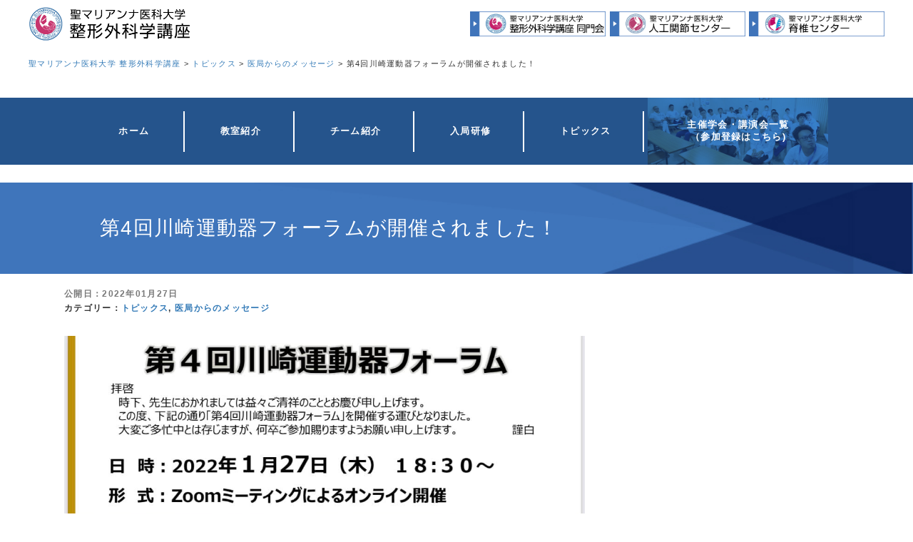

--- FILE ---
content_type: text/html; charset=UTF-8
request_url: https://marianna-ortho.jp/20220127-2/
body_size: 42829
content:
<!DOCTYPE html>
<html lang="ja">
<head>
<meta charset="UTF-8">
<meta name="viewport" content="width=device-width, initial-scale=1.0, maximum-scale=1.0, user-scalable=0" />

<title>第4回川崎運動器フォーラムが開催されました！ | 聖マリアンナ医科大学 整形外科学講座</title>
<link href="https://use.fontawesome.com/releases/v5.6.1/css/all.css" rel="stylesheet">
<link rel="stylesheet" href="https://cdnjs.cloudflare.com/ajax/libs/Swiper/3.4.1/css/swiper.min.css">
<link href="https://fonts.googleapis.com/css?family=Sawarabi+Mincho" rel="stylesheet">
<script src="https://cdnjs.cloudflare.com/ajax/libs/Swiper/3.4.1/js/swiper.min.js"></script>
<script src="https://code.jquery.com/jquery-3.4.1.min.js" integrity="sha256-CSXorXvZcTkaix6Yvo6HppcZGetbYMGWSFlBw8HfCJo=" crossorigin="anonymous"></script>
<script src="https://cdnjs.cloudflare.com/ajax/libs/jQuery-rwdImageMaps/1.6/jquery.rwdImageMaps.min.js"></script>
<link rel="preconnect" href="https://fonts.gstatic.com">
<link href="https://fonts.googleapis.com/css2?family=Noto+Serif+JP:wght@600&display=swap" rel="stylesheet">

<!-- fb load js -->
<div id="fb-root"></div>
<script>(function(d, s, id) {
  var js, fjs = d.getElementsByTagName(s)[0];
  if (d.getElementById(id)) return;
  js = d.createElement(s); js.id = id;
  js.src = "//connect.facebook.net/ja_JP/sdk.js#xfbml=1&version=v2.4&appId=○○○○○○○";
  fjs.parentNode.insertBefore(js, fjs);
}(document, 'script', 'facebook-jssdk'));</script> 

<!-- fb responsive -->
<script>
  var timer = false;
  $(window).resize(function() {
      if (timer !== false) {
        clearTimeout(timer);
      }
      timer = setTimeout(function() {
        boxWidth=$('#pagePlugin').width();
        currentWidth=$('#pagePlugin .fb-page').attr('data-width');
        if(boxWidth != currentWidth){
          $('#pagePlugin .fb-page').attr('data-width', boxWidth);
          FB.XFBML.parse(document.getElementById('pagePlugin'));
        }
      }, 200);
  });
</script>


<!-- All in One SEO Pack 2.5 by Michael Torbert of Semper Fi Web Design[179,229] -->
<link rel="canonical" href="https://marianna-ortho.jp/20220127-2/" />
<!-- /all in one seo pack -->
<link rel='dns-prefetch' href='//maxcdn.bootstrapcdn.com' />
<link rel='dns-prefetch' href='//s.w.org' />
<link rel="alternate" type="application/rss+xml" title="聖マリアンナ医科大学 整形外科学講座 &raquo; 第4回川崎運動器フォーラムが開催されました！ のコメントのフィード" href="https://marianna-ortho.jp/20220127-2/feed/" />
		<script type="text/javascript">
			window._wpemojiSettings = {"baseUrl":"https:\/\/s.w.org\/images\/core\/emoji\/2.2.1\/72x72\/","ext":".png","svgUrl":"https:\/\/s.w.org\/images\/core\/emoji\/2.2.1\/svg\/","svgExt":".svg","source":{"concatemoji":"https:\/\/marianna-ortho.jp\/wp-includes\/js\/wp-emoji-release.min.js?ver=4.7.31"}};
			!function(t,a,e){var r,n,i,o=a.createElement("canvas"),l=o.getContext&&o.getContext("2d");function c(t){var e=a.createElement("script");e.src=t,e.defer=e.type="text/javascript",a.getElementsByTagName("head")[0].appendChild(e)}for(i=Array("flag","emoji4"),e.supports={everything:!0,everythingExceptFlag:!0},n=0;n<i.length;n++)e.supports[i[n]]=function(t){var e,a=String.fromCharCode;if(!l||!l.fillText)return!1;switch(l.clearRect(0,0,o.width,o.height),l.textBaseline="top",l.font="600 32px Arial",t){case"flag":return(l.fillText(a(55356,56826,55356,56819),0,0),o.toDataURL().length<3e3)?!1:(l.clearRect(0,0,o.width,o.height),l.fillText(a(55356,57331,65039,8205,55356,57096),0,0),e=o.toDataURL(),l.clearRect(0,0,o.width,o.height),l.fillText(a(55356,57331,55356,57096),0,0),e!==o.toDataURL());case"emoji4":return l.fillText(a(55357,56425,55356,57341,8205,55357,56507),0,0),e=o.toDataURL(),l.clearRect(0,0,o.width,o.height),l.fillText(a(55357,56425,55356,57341,55357,56507),0,0),e!==o.toDataURL()}return!1}(i[n]),e.supports.everything=e.supports.everything&&e.supports[i[n]],"flag"!==i[n]&&(e.supports.everythingExceptFlag=e.supports.everythingExceptFlag&&e.supports[i[n]]);e.supports.everythingExceptFlag=e.supports.everythingExceptFlag&&!e.supports.flag,e.DOMReady=!1,e.readyCallback=function(){e.DOMReady=!0},e.supports.everything||(r=function(){e.readyCallback()},a.addEventListener?(a.addEventListener("DOMContentLoaded",r,!1),t.addEventListener("load",r,!1)):(t.attachEvent("onload",r),a.attachEvent("onreadystatechange",function(){"complete"===a.readyState&&e.readyCallback()})),(r=e.source||{}).concatemoji?c(r.concatemoji):r.wpemoji&&r.twemoji&&(c(r.twemoji),c(r.wpemoji)))}(window,document,window._wpemojiSettings);
		</script>
		<style type="text/css">
img.wp-smiley,
img.emoji {
	display: inline !important;
	border: none !important;
	box-shadow: none !important;
	height: 1em !important;
	width: 1em !important;
	margin: 0 .07em !important;
	vertical-align: -0.1em !important;
	background: none !important;
	padding: 0 !important;
}
</style>
<link rel='stylesheet' id='foobox-free-min-css'  href='https://marianna-ortho.jp/wp-content/plugins/foobox-image-lightbox/free/css/foobox.free.min.css?ver=2.7.3' type='text/css' media='all' />
<link rel='stylesheet' id='theme-style-css'  href='https://marianna-ortho.jp/wp-content/themes/wsc8/style.css?ver=20251218' type='text/css' media='all' />
<link rel='stylesheet' id='bootstrap-css'  href='https://marianna-ortho.jp/wp-content/themes/wsc8/css/bootstrap.min.css?ver=4.7.31' type='text/css' media='all' />
<link rel='stylesheet' id='owl-carousel-css'  href='https://marianna-ortho.jp/wp-content/themes/wsc8/owl-carousel/assets/owl.carousel.css?ver=4.7.31' type='text/css' media='all' />
<link rel='stylesheet' id='fontawesome-css'  href='//maxcdn.bootstrapcdn.com/font-awesome/4.5.0/css/font-awesome.min.css?ver=4.7.31' type='text/css' media='all' />
<link rel='stylesheet' id='tablepress-default-css'  href='https://marianna-ortho.jp/wp-content/plugins/tablepress/css/default.min.css?ver=1.7' type='text/css' media='all' />
<script type='text/javascript' src='https://marianna-ortho.jp/wp-includes/js/jquery/jquery.js?ver=1.12.4'></script>
<script type='text/javascript' src='https://marianna-ortho.jp/wp-includes/js/jquery/jquery-migrate.min.js?ver=1.4.1'></script>
<script type='text/javascript'>
/* Run FooBox FREE (v2.7.3) */
var FOOBOX = window.FOOBOX = {
	ready: true,
	preloadFont: true,
	disableOthers: false,
	o: {wordpress: { enabled: true }, countMessage:'image %index of %total', excludes:'.fbx-link,.nofoobox,.nolightbox,a[href*="pinterest.com/pin/create/button/"]', affiliate : { enabled: false }},
	selectors: [
		".foogallery-container.foogallery-lightbox-foobox", ".foogallery-container.foogallery-lightbox-foobox-free", ".gallery", ".wp-block-gallery", ".wp-caption", ".wp-block-image", "a:has(img[class*=wp-image-])", ".foobox"
	],
	pre: function( $ ){
		// Custom JavaScript (Pre)
		
	},
	post: function( $ ){
		// Custom JavaScript (Post)
		
		// Custom Captions Code
		
	},
	custom: function( $ ){
		// Custom Extra JS
		
	}
};
</script>
<script type='text/javascript' src='https://marianna-ortho.jp/wp-content/plugins/foobox-image-lightbox/free/js/foobox.free.min.js?ver=2.7.3'></script>
<link rel='https://api.w.org/' href='https://marianna-ortho.jp/wp-json/' />
<link rel="EditURI" type="application/rsd+xml" title="RSD" href="https://marianna-ortho.jp/xmlrpc.php?rsd" />
<link rel="wlwmanifest" type="application/wlwmanifest+xml" href="https://marianna-ortho.jp/wp-includes/wlwmanifest.xml" /> 
<link rel='prev' title='本日、関東整形災害外科学会 月例会が行われ、小谷先生が発表されました！' href='https://marianna-ortho.jp/20211218-2/' />
<link rel='next' title='第174回神奈川整形災害外科研究会が開催されました！' href='https://marianna-ortho.jp/20220131-2/' />
<meta name="generator" content="WordPress 4.7.31" />
<link rel='shortlink' href='https://marianna-ortho.jp/?p=3496' />
<link rel="alternate" type="application/json+oembed" href="https://marianna-ortho.jp/wp-json/oembed/1.0/embed?url=https%3A%2F%2Fmarianna-ortho.jp%2F20220127-2%2F" />
<link rel="alternate" type="text/xml+oembed" href="https://marianna-ortho.jp/wp-json/oembed/1.0/embed?url=https%3A%2F%2Fmarianna-ortho.jp%2F20220127-2%2F&#038;format=xml" />

</head>

<body class="post-template-default single single-post postid-3496 single-format-standard" oncontextmenu="return false;">

<div class="new-header">
<div class="new-header-wrap">
<div class="new-header-left">
<div class="site-title"><a href="https://marianna-ortho.jp/"><img src="https://marianna-ortho.jp/wp-content/uploads/2021/03/seikei-logo.png" alt="聖マリアンナ医科大学整形外科講座"></a>
<p class="site-description" style="display:none;">整形外科学講座</p>
</div>
</div>

<div class="new-header-right">
<a href="https://doumon.marianna-ortho.jp/" target="_blank"><img src="https://marianna-ortho.jp/wp-content/uploads/2025/04/doumon-bnr.png" class="pc-mgn-right"></a>
<a href="https://marianna-ortho.jp/artificial-joint/" target="_blank"><img src="https://marianna-ortho.jp/wp-content/themes/wsc8/img/a-link-logo.png" class="pc-mgn-right"></a>
<a href="https://marianna-ortho.jp/spinal-cord/" target="_blank"><img src="https://marianna-ortho.jp/wp-content/themes/wsc8/img/s-link-logo.png"></a>
</div>
</div>
</div>


<div class="new-header-sp">
<div class="sp sp04">
<span class="drawer-btn04"><i class="menu-icon fa fa-bars"></i>menu</span>
</div>
<div class="site-title"><a href="https://marianna-ortho.jp/"><img src="https://marianna-ortho.jp/wp-content/uploads/2021/03/seikei-logo.png" alt="聖マリアンナ医科大学整形外科講座"></a>
<p class="site-description" style="display:none;">整形外科学講座</p>
</div>
</div>

<div class="sp sp04" style="display:none;">
<span class="drawer-btn04" style="display:none;"><i class="menu-icon fa fa-bars"></i>menu</span>
</div>
<div class="nav-area04" style="display:none;">
<ul class="nav-list">
<li class="nav-border nav-border03"><a href="https://marianna-ortho.jp/">ホーム</a></li>
<li class="nav-border nav-border03 ac-nav-list"><a href="https://marianna-ortho.jp/class/" class="sp-toggle">教室紹介</a>
<ul class="ac-list sp-ac-list">
<li><a href="https://marianna-ortho.jp/class/professor/">教授からのメッセージ</a></li>
<li><a href="https://marianna-ortho.jp/class/about/">整形外科学講座について</a></li>
<li><a href="https://marianna-ortho.jp/class/staff/">スタッフ紹介</a></li>
</ul>
</li>
<li class="nav-border nav-border03 ac-nav-list"><a href="https://marianna-ortho.jp/team/" class="sp-toggle02">チーム紹介</a>
<ul class="ac-list sp-ac-list02">
<li><a href="https://marianna-ortho.jp/team/team02/">足の外科</a></li>
<li><a href="https://marianna-ortho.jp/team/team03/">脊椎</a></li>
<li><a href="https://marianna-ortho.jp/team/team01/">上肢</a></li>
<li><a href="https://marianna-ortho.jp/team/team05/">股関節</a></li>
<li><a href="https://marianna-ortho.jp/team/team04/">膝関節</a></li>
<li><a href="https://marianna-ortho.jp/team/research/">主な研究内容</a></li>
</ul>
</li>
<li class="nav-border nav-border03 ac-nav-list"><a href="https://marianna-ortho.jp/training/" class="sp-toggle03">入局研修</a>
<ul class="ac-list sp-ac-list03">
<li><a href="https://marianna-ortho.jp/training/syoki/">初期臨床研修の先生方へ</a></li>
<li><a href="https://marianna-ortho.jp/training/nyukyoku/">入局をお考えの先生方へ</a></li>
<li><a href="https://marianna-ortho.jp/training/inqandguide/">お問い合わせ・募集要項</a></li>
<li><a href="https://marianna-ortho.jp/medical-examination/">専門医試験</a></li>
<li><a href="https://marianna-ortho.jp/conference-presentation/">学会発表体験記</a></li>
<li><a href="https://marianna-ortho.jp/training/web-conference/">当講座主催のweb講義</a></li>
</ul>
</li>
<li class="nav-border03"><a href="https://marianna-ortho.jp/category/topics/">トピックス</a></li>
<li class="nav-border03"><a href="https://marianna-ortho.jp/category/hostsociety/?post_type=hostsociety">主催学会・講演会一覧<br>（参加登録はこちら）</a></li>
<li class="sp-border-bottom-none sp-pad-bottom-0"><a href="https://doumon.marianna-ortho.jp/" target="_blank"><img src="https://marianna-ortho.jp/wp-content/uploads/2025/04/doumon-bnr.png"></a></li>
<li class="sp-border-bottom-none sp-pad-bottom-0"><a href="https://marianna-ortho.jp/artificial-joint/" target="_blank"><img src="https://marianna-ortho.jp/wp-content/themes/wsc8/img/a-link-logo.png"></a></li>
<li class="sp-border-bottom-none"><a href="https://marianna-ortho.jp/spinal-cord/" target="_blank"><img src="https://marianna-ortho.jp/wp-content/themes/wsc8/img/s-link-logo.png"></a></li>
</ul>
</div><!--nav-area end-->

<form role="search" method="get" id="searchform" action="https://marianna-ortho.jp/">
	<div class="searchform">
		<label class="screen-reader-text" for="s"></label>
	<div class="searchform-txt">
		<input type="text" value="" name="s" id="s" />
	</div>
	<div class="searchform-btn">
		<input type="submit" id="searchsubmit" value="検索" />
	</div>
	</div>
	</div>
</form>

<div class="breadcrumbs breadcrumbs01" typeof="BreadcrumbList" vocab="http://schema.org/">
<!-- Breadcrumb NavXT 6.3.0 -->
<span property="itemListElement" typeof="ListItem"><a property="item" typeof="WebPage" title="Go to 聖マリアンナ医科大学 整形外科学講座." href="https://marianna-ortho.jp" class="home" ><span property="name">聖マリアンナ医科大学 整形外科学講座</span></a><meta property="position" content="1"></span> &gt; <span property="itemListElement" typeof="ListItem"><a property="item" typeof="WebPage" title="Go to the トピックス category archives." href="https://marianna-ortho.jp/category/topics/" class="taxonomy category" ><span property="name">トピックス</span></a><meta property="position" content="2"></span> &gt; <span property="itemListElement" typeof="ListItem"><a property="item" typeof="WebPage" title="Go to the 医局からのメッセージ category archives." href="https://marianna-ortho.jp/category/topics/message/" class="taxonomy category" ><span property="name">医局からのメッセージ</span></a><meta property="position" content="3"></span> &gt; <span class="post post-post current-item">第4回川崎運動器フォーラムが開催されました！</span></div>

<div class="nav-area nav-area03 nav-area03-child sp-none02">
<ul class="nav-list">
<li class="nav-border"><a href="https://marianna-ortho.jp/">ホーム</a></li>
<li class="nav-border ac-nav-list"><a href="https://marianna-ortho.jp/class/">教室紹介</a>
<ul class="ac-list">
<li><a href="https://marianna-ortho.jp/class/professor/">教授からのメッセージ</a></li>
<li><a href="https://marianna-ortho.jp/class/about/">整形外科学講座について</a></li>
<li><a href="https://marianna-ortho.jp/class/staff/">スタッフ紹介</a></li>
</ul>
</li>
<li class="nav-border ac-nav-list"><a href="https://marianna-ortho.jp/team/">チーム紹介</a>
<ul class="ac-list">
<li><a href="https://marianna-ortho.jp/team/team02/">足の外科</a></li>
<li><a href="https://marianna-ortho.jp/team/team03/">脊椎</a></li>
<li><a href="https://marianna-ortho.jp/team/team01/">上肢</a></li>
<li><a href="https://marianna-ortho.jp/team/team05/">股関節</a></li>
<li><a href="https://marianna-ortho.jp/team/team04/">膝関節</a></li>
<li><a href="https://marianna-ortho.jp/team/research/">主な研究内容</a></li>
</ul>
</li>
<li class="nav-border ac-nav-list"><a href="https://marianna-ortho.jp/training/">入局研修</a>
<ul class="ac-list">
<li><a href="https://marianna-ortho.jp/training/syoki/">初期臨床研修の先生方へ</a></li>
<li><a href="https://marianna-ortho.jp/training/nyukyoku/">入局をお考えの先生方へ</a></li>
<li><a href="https://marianna-ortho.jp/training/inqandguide/">お問い合わせ・募集要項</a></li>
<li><a href="https://marianna-ortho.jp/medical-examination/">専門医試験</a></li>
<li><a href="https://marianna-ortho.jp/conference-presentation/">学会発表体験記</a></li>
<li><a href="https://marianna-ortho.jp/training/web-conference/">当講座主催のweb講義</a></li>
</ul>
</li>
<li><a href="https://marianna-ortho.jp/category/topics/">トピックス</a></li>
<li class="nav-area03-last nav-img"><a href="https://marianna-ortho.jp/category/hostsociety/?post_type=hostsociety">主催学会・講演会一覧<br>（参加登録はこちら)</a></li>
</ul>
</div><!--nav-area end-->

<div class="wrap">
		
<div class="titleContainer">
  <div class="titleInner clearfix">
    <div class="leftTitle"><h1 class="mainTitle">第4回川崎運動器フォーラムが開催されました！</h1></div>
</div>
</div><!--titleContainer end-->
<div class="container" style="margin-top:20px;">
<div class="cf">
<div class="main-column">
			<div class="content">
								<div id="post-3496" class="post-3496 post type-post status-publish format-standard has-post-thumbnail hentry category-topics category-message">
					<div class="entry-header" style="margin-bottom:30px;">
						<span class="blog-date">公開日：2022年01月27日</span>
						<span class="blog-category">カテゴリー：<a href="https://marianna-ortho.jp/category/topics/" rel="category tag">トピックス</a>, <a href="https://marianna-ortho.jp/category/topics/message/" rel="category tag">医局からのメッセージ</a></span>
						<span class="blog-tags" style="display:none;">タグ：</span>
						<div></div>
					</div>
					<p><img src="https://marianna-ortho.jp/wp-content/uploads/2022/02/20220217.jpg" alt="" width="960" height="720" class="alignleft size-full wp-image-2381"/></p>
<p>本日、第4回川崎運動器フォーラムが行われ、熊本大学大学院生命科学研究部 整形外科学 教授 宮本 健史 先生ならびに、慶應義塾大学医学部 整形外科学教室 教授 中村 雅也 先生よりご講演を賜りました。</p>
										


					<div class="navigation">
						<div class="alignleft"><a href="https://marianna-ortho.jp/20211218-2/" rel="prev">前のページ</a></div>
						<div class="alignright"><a href="https://marianna-ortho.jp/20220131-2/" rel="next">次のページ</a></div>
					</div>
				</div>
							</div>
			<div class="single-widget">
											</div>
		</div>
		<div class="side-column">
			<div class="content">
				<div class="side row">
	<div id="search-2" class="widget side-widget col-ms-6 col-sm-6"><form role="search" method="get" id="searchform" action="https://marianna-ortho.jp/">
	<div class="searchform">
		<label class="screen-reader-text" for="s"></label>
	<div class="searchform-txt">
		<input type="text" value="" name="s" id="s" />
	</div>
	<div class="searchform-btn">
		<input type="submit" id="searchsubmit" value="検索" />
	</div>
	</div>
	</div>
</form></div></div>			</div>
		</div>
	</div>
</div>


</div><!--/wrap-->


<div style="display:none;">
<img src="https://marianna-ortho.jp/wp-content/themes/wsc8/img/new-top-bnr02.png" alt="仁木久照教授の所信表明演説">
</div>

<div class="linkIconContainer">
  <ul>
<li><a href="https://marianna-ortho.jp/team/team02/"><img src="https://marianna-ortho.jp/wp-content/themes/wsc8/img/linkIcon01.png"></a></li>
    <li><a href="https://marianna-ortho.jp/team/team03/"><img src="https://marianna-ortho.jp/wp-content/themes/wsc8/img/linkIcon04.png"></a></li>
<li><a href="https://marianna-ortho.jp/team/team01/"><img src="https://marianna-ortho.jp/wp-content/themes/wsc8/img/linkIcon02.png"></a></li>
    <li><a href="https://marianna-ortho.jp/team/team04/"><img src="https://marianna-ortho.jp/wp-content/themes/wsc8/img/linkIcon05.png"></a></li>
    <li><a href="https://marianna-ortho.jp/team/team05/"><img src="https://marianna-ortho.jp/wp-content/themes/wsc8/img/linkIcon06.png"></a></li>
    <li><a href="https://marianna-ortho.jp/team/research/"><img src="https://marianna-ortho.jp/wp-content/themes/wsc8/img/linkIcon03.png"></a></li>
  </ul>
</div><!--linkIconContainer end-->

<div class="voiceContainer clearfix">
  <div class="voiceBg">
    <div class="container">
      <div class="row">
        <div class="col-md-4 col-sm-4 col-xs-12">
          <img src="https://marianna-ortho.jp/wp-content/themes/wsc8/img/voice01-01.jpg" class="vImg">
          <div class="voiceInner01">
            <a href="https://marianna-ortho.jp/class/professor/">
            <p>整形外科学講座</p>
            <p class="dborder01"><span>教授挨拶</span></p>
            </a>
          </div>
        </div>
        <div class="col-md-4 col-sm-4 col-xs-12 sp-mgn-top">
          <img src="https://marianna-ortho.jp/wp-content/themes/wsc8/img/voice02.jpg" class="vImg">
          <div class="voiceInner02">
            <a href="http://www.marianna-u.ac.jp/hospital/kanja/sinryou/shinryouka_19/" target="_blank">
            <p>診療・外来に<span class="sp-br">ついて</span></p>
            <p class="dborder02"><span>患者の皆様へ</span></p>
            </a>
          </div>
        </div>
        <div class="col-md-4 col-sm-4 col-xs-12 sp-mgn-top">
          <img src="https://marianna-ortho.jp/wp-content/themes/wsc8/img/voice03-01.jpg" class="vImg">
          <div class="voiceInner03">
          <a href="https://marianna-ortho.jp/mempage/">
          <p>整形外科講座</p>
          <p class="dborder03"><span>医局員の方は<span class="sp-br">こちら</span></span></p>
          </a>
         </div>
      </div>
    </div>
</div>
  </div>
</div><!--voiceCOntainer end-->

<div class="galleryContainer clearfix">
<div class="container" style="margin-top:35px;">
  <div class="row">
<div class="col-xs-12 col-sm-12 col-md-12 pc-mgn-bottom-60">
<div class="galleryOuter outer-width">
        <img src="https://marianna-ortho.jp/wp-content/themes/wsc8/img/newhospital01.jpg" class="hospii-img">
        <div class="galleryInner">
          <h2 class="galleryTitle" style="letter-spacing:-0.6px;"><span>2025年1月6日外来棟・エントランス棟オープン、<br>2027年6月（予定）グランドオープン</span></h2>
          <a href="https://marianna-ortho.jp/2022-2/">イメージ図はこちら<i class="fas fa-chevron-right"></i></a>
        </div>
      </div>
</div>
    <div class="col-xs-12 col-sm-12 col-md-4 mgn-top">
      <div class="galleryOuter">
        <img src="https://marianna-ortho.jp/wp-content/themes/wsc8/img/gallery01-01.jpg">
        <div class="galleryInner">
          <h2 class="galleryTitle"><span>主催学会・講演会</span></h2>
          <p>当講座主催の学会・講演会のご案内を掲載しております。</p>
          <a href="https://marianna-ortho.jp/category/hostsociety/?post_type=hostsociety">詳しくはこちら<i class="fas fa-chevron-right"></i></a>
        </div>
      </div>
  </div>
    <div class="col-xs-12 col-md-4 col-sm-12 mgn-top m__769">
      <div class="galleryOuter">
        <img src="https://marianna-ortho.jp/wp-content/themes/wsc8/img/gallery02-1.jpg">
        <div class="galleryInner">
          <h2 class="galleryTitle"><span>講座ギャラリー</span></h2>
          <p>整形外科医局紹介の動画を<br>掲載しました！！</p>
          <a href="https://marianna-ortho.jp/gallery-photograph/">詳しくはこちら<i class="fas fa-chevron-right"></i></a>
        </div>
      </div>
    </div>
<div class="col-xs-12 col-sm-12 col-md-4 mgn-top spmgn-bottom-35 m__769">
      <div class="galleryOuter">
        <img src="https://marianna-ortho.jp/wp-content/themes/wsc8/img/award-01.jpg">
        <div class="galleryInner">
          <h2 class="galleryTitle"><span>アワード受賞者の体験記</span></h2>
          <p>2018年度以降の受賞者のコメントを掲載しました！！</p>
          <a href="https://marianna-ortho.jp/award">詳しくはこちら<i class="fas fa-chevron-right"></i></a>
        </div>
      </div>
  </div>
<div class="col-xs-12 col-md-4 col-sm-12 mgn-top pc-mgn-top-60">
      <div class="galleryOuter">
        <img src="https://marianna-ortho.jp/wp-content/themes/wsc8/img/woman02.jpg">
        <div class="galleryInner">
          <h2 class="galleryTitle"><span>女性医師のためのプラン</span></h2>
          <p>当科所属の女性医師へのインタビューを掲載しました！！</p>
          <a href="https://marianna-ortho.jp/training/nyukyoku/#nyukyoku06">詳しくはこちら<i class="fas fa-chevron-right"></i></a>
        </div>
      </div>
    </div>
<div class="col-xs-12 col-md-4 col-sm-12 mgn-top pc-mgn-top-60">
      <div class="galleryOuter">
        <img src="https://marianna-ortho.jp/wp-content/themes/wsc8/img/overseas.jpg">
        <div class="galleryInner">
          <h2 class="galleryTitle"><span>海外学会報告</span></h2>
          <p>当講座医局員の海外での活動をご報告します。</p>
          <a href="https://marianna-ortho.jp/overseas/">詳しくはこちら<i class="fas fa-chevron-right"></i></a>
        </div>
      </div>
    </div>
<div class="col-xs-12 col-md-4 col-sm-12 mgn-top pc-mgn-top-60">
      <div class="galleryOuter">
        <img src="https://marianna-ortho.jp/wp-content/themes/wsc8/img/test.jpg">
        <div class="galleryInner">
          <h2 class="galleryTitle"><span>専門医試験</span></h2>
          <p>当講座医局員の専門医試験<span class="pc-br">体験記をご紹介します。</span></p>
          <a href="https://marianna-ortho.jp/medical-examination/">詳しくはこちら<i class="fas fa-chevron-right"></i></a>
        </div>
      </div>
    </div>
</div>
<p class="linkOuter linkOuter02" style="display:none;"><a href="https://marianna-ortho.jp/wp-content/uploads/2019/11/marianna_ortho_medical_office_introduction.pdf" target="_blank"><i class="fas fa-chevron-right"></i>「地域の皆様へのご案内」当講座の各診療班のご案内を<span class="pc-br">PDFファイルで<span class="middle-br">ダウンロードいただけます。</span></span></a></p>
  </div>
</div>
<div class="bannerContainer">
  <div class="bannerContainer-inner">
  <div class="bannerInner01 newbannerInner"><a href="http://www.marianna-u.ac.jp/univ/" target="_blank"><img src="https://marianna-ortho.jp/wp-content/themes/wsc8/img/banner01.jpg"><p class="textBg">大学</p></a></div>
    <div class="bannerInner01 newbannerInner"><a href="http://www.marianna-u.ac.jp/gs/gs.html" target="_blank"><img src="https://marianna-ortho.jp/wp-content/themes/wsc8/img/banner02.jpg"><p class="textBg">大学院</p></a></div>
    <div class="bannerInner01 newbannerInner"><a href="http://www.marianna-u.ac.jp/nursing/" target="_blank"><img src="https://marianna-ortho.jp/wp-content/themes/wsc8/img/banner03.jpg"></a><p class="textBg">看護専門学校</p></div>
    <div class="bannerInner02 newbannerInner"><a href="http://www.marianna-u.ac.jp/hospital/" target="_blank"><img src="https://marianna-ortho.jp/wp-content/themes/wsc8/img/banner04.jpg"></a><p class="textBg">大学病院</p></div>
    <div class="bannerInner02 newbannerInner"><a href="https://seibu.marianna-u.ac.jp/" target="_blank"><img src="https://marianna-ortho.jp/wp-content/themes/wsc8/img/banner05.jpg"></a><p class="textBg">横浜市西部病院</p></div>
    <div class="bannerInner02 newbannerInner"><a href="https://seibu.marianna-u.ac.jp/medical/departmenys/orthopaedic-surgery/" target="_blank"><img src="https://marianna-ortho.jp/wp-content/themes/wsc8/img/banner06.jpg"></a><p class="textBg">西部病院整形外科</div>
    <div class="bannerInner03 newbannerInner"><a href="https://tama.marianna-u.ac.jp/index.html" target="_blank"><img src="https://marianna-ortho.jp/wp-content/themes/wsc8/img/banner07.jpg"><p class="textBg">川崎市多摩病院</p></a></div>
    <div class="bannerInner03 newbannerInner"><a href="http://www.marianna-u.ac.jp/breast/" target="_blank"><img src="https://marianna-ortho.jp/wp-content/themes/wsc8/img/banner09.jpg"></a><p class="textBg text-width">ブレスト&イメージング先端<br>医療センター付属クリニック</p></div>
  </div>

  <div style="display:none;">
  <div class="bannerOuter01">
    <div class="bannerInner01"><a href="http://www.marianna-u.ac.jp/univ/" target="_blank"><img src="https://marianna-ortho.jp/wp-content/themes/wsc8/img/banner01.jpg"><p class="textBg">大学</p></a></div>
    <div class="bannerInner01"><a href="http://www.marianna-u.ac.jp/gs/gs.html" target="_blank"><img src="https://marianna-ortho.jp/wp-content/themes/wsc8/img/banner02.jpg"><p class="textBg">大学院</p></a></div>
    <div class="bannerInner01"><a href="http://www.marianna-u.ac.jp/nursing/" target="_blank"><img src="https://marianna-ortho.jp/wp-content/themes/wsc8/img/banner03.jpg"></a><p class="textBg">看護専門学校</p></div>
  </div>
  <div class="bannerOuter02">
    <div class="bannerInner02"><a href="http://www.marianna-u.ac.jp/hospital/" target="_blank"><img src="https://marianna-ortho.jp/wp-content/themes/wsc8/img/banner04.jpg"></a><p class="textBg">大学病院</p></div>
    <div class="bannerInner02"><a href="https://seibu.marianna-u.ac.jp/" target="_blank"><img src="https://marianna-ortho.jp/wp-content/themes/wsc8/img/banner05.jpg"></a><p class="textBg">横浜市西部病院</p></div>
    <div class="bannerInner02"><a href="https://seibu.marianna-u.ac.jp/medical/departmenys/orthopaedic-surgery/" target="_blank"><img src="https://marianna-ortho.jp/wp-content/themes/wsc8/img/banner06.jpg"></a><p class="textBg">西部病院整形外科</div>
  </div>
  <div class="bannerOuter03">
    <div class="bannerInner03"><a href="https://tama.marianna-u.ac.jp/index.html" target="_blank"><img src="https://marianna-ortho.jp/wp-content/themes/wsc8/img/banner07.jpg"><p class="textBg">川崎市多摩病院</p></a></div>
    <div class="bannerInner03" style="display:none;"><a href="https://toyoko.marianna-u.ac.jp/" target="_blank"><img src="https://marianna-ortho.jp/wp-content/themes/wsc8/img/banner08.jpg"></a><p class="textBg">東横病院</p></div>
    <div class="bannerInner03"><a href="http://www.marianna-u.ac.jp/breast/" target="_blank"><img src="https://marianna-ortho.jp/wp-content/themes/wsc8/img/banner09.jpg"></a><p class="textBg text-width">ブレスト&イメージング先端<br>医療センター付属クリニック</p></div>
    <div style="width:26.5%;"></div>
  </div>
  </div>

</div><!--bannerContainer end-->
<footer class="footer">
  <div class="footerContainer">
    <div class="footerLogo">
    <img src="https://marianna-ortho.jp/wp-content/themes/wsc8/img/footer.png"><br>

    </div>
   <div class="footerNav">
     <ul class="fNav">
       <li class="colorBlack"><a href="https://marianna-ortho.jp/"><i class="fas fa-chevron-right"></i>整形外科学講座ホーム</a></li>
       <li class="colorBlack"><a href="https://marianna-ortho.jp/artificial-joint/" target="_blank"><i class="fas fa-chevron-right"></i>人工関節センターはこちら</a></li>
       <li class="colorBlack"><a href="https://marianna-ortho.jp/spinal-cord/" target="_blank"><i class="fas fa-chevron-right"></i>脊椎センターはこちら</a></li>
       <li class="colorBlack"><a href="https://marianna-ortho.jp/training/inqandguide/"><i class="fas fa-chevron-right"></i>お問い合わせ</a></li>
       <li class="colorBlack"><a href="http://www.marianna-u.ac.jp/hospital/kanja/sinryou/shinryouka_19/" target="_blank"><i class="fas fa-chevron-right"></i>患者の皆様へ</a></li>
     </ul>
     <ul class="fNav">
       <li class="colorBlack"><a href="https://marianna-ortho.jp/class/"><i class="fas fa-chevron-right"></i>教室紹介</a></li>
       <li class="textIndent colorGr"><a href="https://marianna-ortho.jp/class/professor/"><i class="fas fa-chevron-right"></i>教授メッセージ</a></li>
       <li class="textIndent colorGr"><a href="https://marianna-ortho.jp/class/about/"><i class="fas fa-chevron-right"></i>整形外科学講座について</a></li>
       <li class="textIndent colorGr"><a href="https://marianna-ortho.jp/class/staff/"><i class="fas fa-chevron-right"></i>スタッフ紹介</a></li>
     </ul>
     <ul class="fNav">
       <li class="colorBlack"><a href="https://marianna-ortho.jp/team/"><i class="fas fa-chevron-right"></i>チーム紹介</a></li>
       <li class="textIndent colorGr"><a href="https://marianna-ortho.jp/team/team01/"><i class="fas fa-chevron-right"></i>上肢</a></li>
       <li class="textIndent colorGr"><a href="https://marianna-ortho.jp/team/team02/"><i class="fas fa-chevron-right"></i>足の外科</a></li>
       <li class="textIndent colorGr"><a href="https://marianna-ortho.jp/team/team03/"><i class="fas fa-chevron-right"></i>脊椎</a></li>
       <li class="textIndent colorGr"><a href="https://marianna-ortho.jp/team/team04/"><i class="fas fa-chevron-right"></i>膝関節</a></li>
       <li class="textIndent colorGr"><a href="https://marianna-ortho.jp/team/team05/"><i class="fas fa-chevron-right"></i>股関節</a></li>
       <li class="textIndent colorGr"><a href="https://marianna-ortho.jp/team/research/"><i class="fas fa-chevron-right"></i>主な研究内容</a></li>
     </ul>
     <ul class="fNav">
       <li class="colorBlack"><a href="https://marianna-ortho.jp/category/topics/"><i class="fas fa-chevron-right"></i>トピックス</a></li>
       <li class="textIndent colorGr" style="display:none;"><a href="https://marianna-ortho.jp/category/topics/society/"><i class="fas fa-chevron-right"></i>学会発表</a></li>
       <li class="textIndent colorGr" style="display:none;"><a href="https://marianna-ortho.jp/category/topics/book/"><i class="fas fa-chevron-right"></i>誌上発表・著書</a></li>
       <li class="textIndent colorGr" style="display:none;"><a href="https://marianna-ortho.jp/category/topics/lecture/"><i class="fas fa-chevron-right"></i>講演会</a></li>
       <li class="textIndent colorGr" style="display:none;"><a href="https://marianna-ortho.jp/category/topics/message/"><i class="fas fa-chevron-right"></i>医局からのメッセージ</a></li>
       <li class="textIndent colorGr" style="display:none;"><a href="https://marianna-ortho.jp/category/topics/profcolumn/"><i class="fas fa-chevron-right"></i>教授コラム</a></li>
     </ul>
     <ul class="fNav">
       <li class="colorBlack"><a href="https://marianna-ortho.jp/training/"><i class="fas fa-chevron-right"></i>入局・研修</a></li>
       <li class="textIndent colorGr"><a href="https://marianna-ortho.jp/training/syoki/"><i class="fas fa-chevron-right"></i>初期臨床研修の先生方へ</a></li>
       <li class="textIndent colorGr"><a href="https://marianna-ortho.jp/training/nyukyoku/"><i class="fas fa-chevron-right"></i>入局をお考えの先生方へ</a></li>
       <li class="textIndent colorGr"><a href="https://marianna-ortho.jp/training/inqandguide/"><i class="fas fa-chevron-right"></i>お問い合わせ・募集要項</a></li>
     </ul>
   </div>
  </div>
<div class="footerBottom">
	<div class="container">
				<div id="copyright"><!-- コピーライト -->
		<a href="https://marianna-ortho.jp/">Copyright 聖マリアンナ医科大学 整形外科学講座		</a></div><!-- /コピーライト -->
	</div>
</div>
<script type='text/javascript' src='https://marianna-ortho.jp/wp-content/themes/wsc8/js/doubletaptogo.js'></script>
<script type='text/javascript' src='https://marianna-ortho.jp/wp-content/themes/wsc8/js/jquery.fitvids.js'></script>
<script type='text/javascript' src='https://marianna-ortho.jp/wp-content/themes/wsc8/owl-carousel/owl.carousel.min.js'></script>
<script type='text/javascript' src='https://marianna-ortho.jp/wp-includes/js/wp-embed.min.js?ver=4.7.31'></script>

<script>
jQuery(function() { //スマホ用：メニュープルダウン
	jQuery('.drawer-btn').on('click', function() {
		var jQuerynavList = jQuery(this);
		if(jQuerynavList.hasClass("current")) {
			jQuery('.gnav-container > ul').slideUp(500,function(){
				jQuerynavList.removeClass("current");
			});
		} else {
			jQuery('.gnav-container > ul').slideDown(500,function(){
				jQuerynavList.addClass("current");
			});
		};
		return false;
	});
});
</script>


<script>
jQuery(function() { //スマホ用：検索プルダウン
	jQuery('.search-btn').on('click', function() {
		var jQuerynavList = jQuery(this);
		if(jQuerynavList.hasClass("current")) {
			jQuery('#searchform').slideUp(500,function(){
				jQuerynavList.removeClass("current");
			});
		} else {
			jQuery('#searchform').slideDown(500,function(){
				jQuerynavList.addClass("current");
			});
		};
		return false;
	});
});
</script>

<script>
jQuery(function(){
jQuery('.drawer-btn02').on('click', function() {
var newnavList = jQuery(this);
if(newnavList.hasClass("none")) {
jQuery('.nav-area02').slideUp(500,function(){
newnavList.removeClass("none");
});
} else {
jQuery('.nav-area02').slideDown(500,function(){
newnavList.addClass("block");
});
};
return false;
});
});
</script>

<script>
jQuery(function(){
jQuery('.drawer-btn02').on('click', function() {
var newnavList02 = jQuery(this);
if(newnavList02.hasClass("block")) {
jQuery('.nav-area02').slideUp(500,function(){
newnavList02.removeClass("block");
});
} else {
}
});
});
</script>

<script>
jQuery(function(){
jQuery('.drawer-btn04').on('click', function() {
var newnavList = jQuery(this);
if(newnavList.hasClass("none")) {
jQuery('.nav-area04').slideUp(500,function(){
newnavList.removeClass("none");
});
} else {
jQuery('.nav-area04').slideDown(500,function(){
newnavList.addClass("block");
});
};
return false;
});
});
</script>

<script>
jQuery(function(){
jQuery('.drawer-btn04').on('click', function() {
var newnavList04 = jQuery(this);
if(newnavList04.hasClass("block")) {
jQuery('.nav-area04').slideUp(500,function(){
newnavList04.removeClass("block");
});
} else {
}
});
});
</script>

<script>
jQuery(function() {
function sp_menu() {
var windowWidth = parseInt($(window).width());
if(windowWidth <= 768) {
$(this).toggleClass("ac_sp");
}
}
$(".ac-nav-list").click(sp_menu);
});
</script>


<script>
jQuery(document).ready(function(){
  jQuery(".owl-carousel").owlCarousel({
    autoplay:true,
    loop:true,
    margin:0,
    merge:true,
    video:true,
    autoHeight:true,
    items:1,
    responsive : {
    1440: {
        items:4,
    	},
    768 : {
        items:3,
    	},
    500 : {
        center: true,
        items:2,
    	}
	}
  });
});
</script>

<script src="https://marianna-ortho.jp/wp-content/themes/wsc8/js/doubletaptogo.js"></script>

<script>
jQuery( function()
 {
 jQuery( '#gnav li:has(ul)' ).doubleTapToGo();
 });
</script>

<script src="https://marianna-ortho.jp/wp-content/themes/wsc8/js/jquery.fitvids.js"></script>
<script>
  jQuery(document).ready(function(){
    jQuery(".res_video").fitVids();
  });
</script>
<script>
jQuery(function(){
	jQuery('iframe[src*="youtube"]').wrap('<div class="res_video"></div>');
});
</script>
<script>
	jQuery(document).ready(function(){
		jQuery(".res_video").fitVids();
	});
</script>

<script>
var swiper = new Swiper('.swiper-container', {
    pagination: '.swiper-pagination',
    paginationClickable: true,
    loop: false,
    speed: 1000,
    autoplay: 3000,
    spaceBetween:0,
    effect: 'slide',
    autoplayStopOnLast: true,
});
</script>
<script>
$(window).on('load', function() {
  var url = $(location).attr('href');
  if(url.indexOf("?id=") != -1){
  var id = url.split("?id=");
  var $target = $('#' + id[id.length - 1]);
    if($target.length){
      var pos = $target.offset().top;
      $("html, body").animate({scrollTop:pos}, 1000);
    }
  }
});
</script>

<script>
jQuery(function(){
jQuery('.sp-toggle').on('click', function() {
var newnavList03 = jQuery(this);
if(newnavList03.hasClass("none")) {
jQuery('.sp-ac-list').slideUp(500,function(){
newnavList.removeClass("none");
});
} else {
jQuery('.sp-ac-list').slideDown(500,function(){
newnavList03.addClass("block");
});
};
return false;
});
});
</script>

<script>
jQuery(function(){
jQuery('.sp-toggle').on('click', function() {
var newnavList04 = jQuery(this);
if(newnavList04.hasClass("block")) {
jQuery('.sp-ac-list').slideUp(500,function(){
newnavList04.removeClass("block");
});
} else {
}
});
});
</script>

<script>
jQuery(function(){
jQuery('.sp-toggle02').on('click', function() {
var newnavList05 = jQuery(this);
if(newnavList05.hasClass("none")) {
jQuery('.sp-ac-list02').slideUp(500,function(){
newnavList.removeClass("none");
});
} else {
jQuery('.sp-ac-list02').slideDown(500,function(){
newnavList05.addClass("block");
});
};
return false;
});
});
</script>

<script>
jQuery(function(){
jQuery('.sp-toggle02').on('click', function() {
var newnavList06 = jQuery(this);
if(newnavList06.hasClass("block")) {
jQuery('.sp-ac-list02').slideUp(500,function(){
newnavList06.removeClass("block");
});
} else {
}
});
});
</script>

<script>
jQuery(function(){
jQuery('.sp-toggle03').on('click', function() {
var newnavList07 = jQuery(this);
if(newnavList07.hasClass("none")) {
jQuery('.sp-ac-list03').slideUp(500,function(){
newnavList.removeClass("none");
});
} else {
jQuery('.sp-ac-list03').slideDown(500,function(){
newnavList07.addClass("block");
});
};
return false;
});
});
</script>

<script>
jQuery(function(){
jQuery('.sp-toggle03').on('click', function() {
var newnavList08 = jQuery(this);
if(newnavList08.hasClass("block")) {
jQuery('.sp-ac-list03').slideUp(500,function(){
newnavList08.removeClass("block");
});
} else {
}
});
});
</script>
<script>
jQuery('img[usemap]').rwdImageMaps();
</script>

<script>
const target = document.getElementById('close');

target.addEventListener('click', () => {	
	target.style.display = "none";	
}, false);	
</script>
<script>
document.getElementById('close-btn').onclick = function() {
  var menu = document.getElementById('close1');
  var GetDisplay = window.getComputedStyle(menu, null).getPropertyValue('display');
  if (GetDisplay == 'none') {
    menu.style.display = 'block';
  } else {
    menu.style.display = 'none';
  }
};	
</script>



</body>
</html>

--- FILE ---
content_type: text/css
request_url: https://marianna-ortho.jp/wp-content/themes/wsc8/style.css?ver=20251218
body_size: 112865
content:
@charset "UTF-8";

/*
Theme Name:WSC8
Theme URI:http://wsc.studiobrain.net/
Version:1.3.1
Author:StudioBRAIN
Author URI:http://www.studiobrain.net/
License:GNU General Public License v2.0
License URI:http://www.gnu.org/licenses/gpl-2.0.html
*/

/*-----------------------------------------------------------------------------
 WordPress CMS Theme. Based on work by WSC Project:http://wsc.studiobrain.net/
---------------------------------------------------------------------------- */

.col-ms-1,.col-ms-2,.col-ms-3,.col-ms-4,.col-ms-5,.col-ms-6,.col-ms-7,.col-ms-8,.col-ms-9,.col-ms-10,.col-ms-11,.col-ms-12{position:relative;padding-left:10px;padding-right:10px;}
@media(min-width:480px) and(max-width:767px){.container{max-width:748px;}.col-ms-1,.col-ms-2,.col-ms-3,.col-ms-4,.col-ms-5,.col-ms-6,.col-ms-7,.col-ms-8,.col-ms-9,.col-ms-10,.col-ms-11{float:left;}.col-ms-1{width:8.33333333%;}.col-ms-2{width:16.66666667%;}.col-ms-3{width:25%;}.col-ms-4{width:33.33333333%;}.col-ms-5{width:41.66666667%;}.col-ms-6{width:50%;}.col-ms-7{width:58.33333333%;}.col-ms-8{width:66.66666667%;}.col-ms-9{width:75%;}.col-ms-10{width:83.33333333%;}.col-ms-11{width:91.66666667%;}.col-ms-12{width:100%;}}

/*reset*/
*{box-sizing:border-box;}
html,body,div,span,applet,object,iframe,h1,h2,h3,h4,h5,h6,p,blockquote,pre,a,abbr,acronym,address,big,cite,code,del,dfn,em,font,img,ins,kbd,q,s,samp,small,strike,strong,sub,sup,tt,var,b,u,i,center,dl,dt,dd,ol,ul,li,fieldset,form,label,legend,table,caption,tbody,tfoot,thead,tr,th,td{margin:0;padding:0;border:0;outline:0;font-size:100%;background:transparent;}
body{line-height:1.8;height:100%;font-family:Verdana,YuGothic,"Hiragino Kaku Gothic ProN",Meiryo,sans-serif;-webkit-font-smoothing: antialiased;}
ol,ul{margin:0;padding:0;}
blockquote,q{quotes:none;}
:focus{outline:0;}
ins{text-decoration:none;}
del{text-decoration:line-through;}
caption{width:100%;}
a{outline:none;}
img{vertical-align:top;}
table{border-spacing:0}


/*base*/
body{margin:0px;padding:0;-webkit-text-size-adjust:none;color:#333;font-size:16px;overflow-x:hidden;}
h1,h2,h3,h4,h5,h6,p{margin:0 0 20px;}
ul,ol{padding:0;margin:0 0 20px 20px;}
h1{font-size:20px;line-height:22px;}
h2{font-size:18px;line-height:20px;}
h3{font-size:16px;line-height:18px;}
h4{font-size:14px;line-height:16px;}
h5{font-size:12px;line-height:14px;}
h6{font-size:11px;line-height:13px;}
img{border:none;max-width:100%;height:auto;}
#map img{max-width:auto!important;}
a{text-decoration:none;color:#477bb0;}
a:hover{text-decoration:none;}
a:hover img{opacity:0.8;}
hr{background-color:#ddd;border:0;height:1px;clear:both;margin:30px auto;}
blockquote{margin:0px 0px 20px;padding:10px 20px 10px 20px;background-color:#f4f4f4;border:1px solid #ddd;border-radius:5px;-moz-border-radius:5px;}
blockquote blockquote{margin:20px 0;background-color:#fff;}
blockquote blockquote blockquote{margin:20px 0;background-color:#f4f4f4;}
blockquote p{padding:0px;margin:0px 0px 0px 0px}
object,embed{width:100%;display:block;margin:auto;}
.screen-reader-text{display:none;}
.screen-reader-response{display:none;}
.cf:before,.cf:after{content:"";display:block;overflow:hidden;}
.cf:after{clear:both;}
.cf{zoom:1;}
@media (max-width:768px){.sp{display:block;}.pc{display:none;}}
@media (min-width:769px){.sp{display:none;}.pc{display:block;}}


/*margin*/
.mt5{margin-top: 5px;}
.mt10{margin-top:10px;}
.mt15 {margin-top:15px;}
.mt20 {margin-top: 20px;}
.mr5{margin-right: 5px;}
.mr10{margin-right:10px;}
.mr15 {margin-right:15px;}
.mr20 {margin-right: 20px;}
.mb5{margin-bottom: 5px;}
.mb10{margin-bottom:10px;}
.mb15 {margin-bottom:15px;}
.mb20 {margin-bottom: 20px;}
.ml5{margin-left: 5px;}
.ml10{margin-left:10px;}
.ml15 {margin-left:15px;}
.ml20 {margin-left: 20px;}
.ml40 {margin-left: 40px;}
.ml50 {margin-left: 50px;}
.mtb10 {margin: 10px 0;}

/*layout*/
.header{overflow:hidden;background-color:#fff;}
.wrap{text-align:left;clear:both;}
.container{width:100%;max-width:1220px;padding-left:15px;padding-right:15px;}
.single .wrap .container{max-width:1120px;}
.footerBottom .container{/* max-width:1120px!important; */}
.footer-widget .container{max-width:960px!important;}
.page-template-page-full .container{max-width:100%;}
.page-default{max-width:810px;margin-left:auto;margin-right:auto;float:none;}
.inner{padding:0 15px;}
.side{overflow:hidden;}
.archive-widget{margin-top:60px}
.footer-widget-area{clear:both;}
.footerBottom{background-color:#999;}
.main-column{width:730px;float:left;padding-bottom:30px;}
.side-column{width:300px;float:right;padding-bottom:30px;}
@media (max-width:1080px){.main-column,.side-column{max-width:100%;width:730px;margin-left:auto;margin-right:auto;float:none;}}

/*header*/
.header{padding: 10px 0;}
.site-title{margin:0;padding:0;}
.site-title a{font-size:28px;line-height:32px;}
.site-description{font-size:11px;line-height:18px;font-weight:normal;font-style:normal;display:block;margin:0;}
.header_left{float:left;}
@media (max-width:768px){
	.header{padding: 0 0 10px 0;}
	.header_left{float:none;}
	.site-title{/*margin: 14px 40px*/;text-align: center;display:block;}
	.site-description{text-align:center;}
}

/*header-menu*/
.header .menu{margin:0;padding:0;float:right;clear:right;list-style-type:none;}
.header .menu li{float:left;margin:8px 0px 8px 8px;}
.header .menu li a{background-color:#777;color:#fff;font-size:14px;line-height:20px;text-decoration:none;padding:8px 15px;border-radius:5px;float:left;}
.header .menu li a:hover{border-bottom:solid 1px #000;}
#sub-menu{float:right}
@media (max-width:768px){#sub-menu{display:none}}

/*search*/
form#searchform {background-color: #333;display: none;}
.searchform{margin: 0 auto;display: flex;width: 100%;padding: 15px 5px;max-width: 740px;overflow:hidden;}
#searchform #s{padding: 2px 4px 0 4px;font-size: 15px;line-height: 18px;width:100%;margin:0;border-radius:0;border: none;height: 31px;display: block;}
#searchform #searchsubmit{border-style:none;width: 100%;height: 31px;padding:0;margin:0;border-width:0;border-radius:0;cursor:pointer;font-size: 13px;display: block;background-color: #e6e6e6;color: #000;font-weight: 800;}
.searchform-txt{width: 80%;}
.searchform-btn{width: 20%;}
.searchbox-btn a:before {content:"\f002";font-family:'FontAwesome';margin:0 3px 0 0;}

/*gloval nav*/
#gnav{background-color:#ededed;}
#gnav .inner{padding:0 10px;}
.gnav-container{font-size:14px;}
.gnav-container .sub-menu{z-index:10;font-size:14px;margin:0;}
.gnav-container ul{margin:0;padding:0;list-style:none;text-align:center;}
.gnav-container li{float:left;position:relative;padding:0;}
.gnav-container li.current-menu-item a{}
.gnav-container li a{display:block;padding:15px;color:#2B2D2D;text-decoration:none;-webkit-transition:background .3s ease-in-out;transition:background .3s ease-in-out;}
.gnav-container li:hover > .sub-menu{display:block;/display:none;}
.drawer-btn{position:absolute;width:50px;border-bottom-left-radius: 0;text-align:center;padding:10px;font-size:10px;line-height:1;left: 5px;top:40px;color:#3f75bb;}
.drawer-btn i{font-size:30px;}
.search-btn{width:50px;border-bottom-left-radius: 0;text-align:center;padding:10px;font-size:10px;line-height:1;float: right;cursor: pointer;}
.search-btn i{font-size: 20px;margin-bottom: 2px;}
@media (max-width:768px){
.search-btn{position:absolute;right:0;float:none;}
.search-btn i{font-size: 28px;margin-bottom: 2px;}
}

@media (min-width:769px){#_gnav-ul{display:none}
	.gnav-container li a:hover{}
	.gnav-container li .sub-menu{display:none;position:absolute;/*width:200px;*/border:none;border-bottom:none;margin:0;}
	.gnav-container li .sub-menu li{float:none;border-bottom:1px solid #444;margin-right:0;padding:0;}
	.gnav-container li .sub-menu li:last-child{border-bottom:none;}
	.gnav-container li .sub-menu li a{color:#fff;/*background:#2b2b2b;*/font-size:12px;padding:14px 18px;margin-top:0;border:none;overflow:hidden;}
	.gnav-container li .sub-menu .sub-menu li a{background:#555;}
	.gnav-container li .sub-menu li a:hover{/*background:#373B3B;*/color:#fff;}
	.gnav-container li .sub-menu li a:after{content:"\f105";float:right;font-family:'FontAwesome';}
	.gnav-container li .sub-menu .sub-menu{left:100%;top:0;}
	.gnav-container li.menu-right .sub-menu{right:0;}
	.gnav-container li.menu-right .sub-menu .sub-menu{right:100%;left:auto;}
	.gnav-container li.menu-right li a{}
	.gnav-container li.menu-right .sub-menu li a:after{content:"\f104";float:left;font-family:'FontAwesome';padding-right:10px}
}

@media (max-width:768px){
	#gnav .container{padding:0;width:100%;}
	#gnav .container .sp{position:relative;}
	.gnav-container ul{display:none;}
	.gnav-container{width:100%;margin:0;padding:0;}
	.gnav-container ul{ margin:0;padding:0;}
	.gnav-container li{display:block;float:none;width:100%;border-bottom:1px solid #fff;font-size:13px;list-style-type:none;}
	.gnav-container a{color:#222;text-decoration:none;display:block;position:relative;padding:15px 35px 15px 10px;}
	.gnav-container a:after{position:absolute;font-size:14px;top:60%;right:10px;font-family:FontAwesome;content:"\f138";color:#3f75bb;margin-top:-14px;}
	/*.gnav-container li.current-menu-item a:after{color:#fff;}*/
	.gnav-container li.current{padding:15px 35px 15px 10px;color:#fff;background-color:#fff;position:relative;}
	.gnav-container li.current a:after{position:absolute;font-size:14px;top:50%;right:10px;font-family:FontAwesome;content:"\f138";color:#fff;margin-top:-14px;}
	.gnav-container li .sub-menu{display:none;background:#fff;border:none;border-bottom:none;margin:0;}
	.gnav-container li .sub-menu li{float:none;border-bottom:none;margin-right:0;padding:0;}
	.gnav-container li .sub-menu li:last-child{border-bottom:none;}
	.gnav-container li .sub-menu li a{/*color:#fff;background:#2b2b2b;*/font-size:12px;padding:14px 18px;margin-top:0;border:none;overflow:hidden;}
	.gnav-container li .sub-menu a:after{color:#fff;}
	.gnav-container li .sub-menu .sub-menu{left:100%;top:0;}
}

/*breadcrumbs*/
.breadcrumbs{clear:both;padding:15px 0;font-size:11px;line-height:1.4;}
.breadcrumbs a{text-decoration:none;}

/*entry*/
@media (min-width:992px){
	.thumbnail-box:nth-child(4n+1){clear:both;}
}
@media (min-width:768px) and (max-width:991px){
	.thumbnail-box:nth-child(3n+1){clear:both;}
}
@media (min-width:480px) and (max-width:767px){
	.thumbnail-box:nth-child(2n+1){clear:both;}
}
.thumbnail-box{padding:0 10px 10px;}
.side .thumbnail-box:nth-child(2n+1){clear:both;}
@media (min-width:768px) and (max-width:991px){
	.thumbnail-box:nth-child(3n+1){clear:none;}
}

.blog-thumbnail{margin-bottom:10px;overflow:hidden;}
.blog-excerpt{margin-bottom:10px;overflow:hidden;background-color:#eee;font-size:14px;line-height:20px;}
@media (max-width:477px){
	.blog-excerpt,.blog-thumbnail{margin-left: -10px;margin-right: -10px;}
}
.blog-excerpt:hover{background-color:#f3f3f3;}
.blog-excerpt a{display:block;padding:15px;color: #666;}
@media (min-width:478px){
	.blog-excerpt a{position:absolute;top:0;left:0;padding:15px 25px;}
	.blog-excerpt:before{content:"";display:block;padding-top:66.666%;}
}

.blog-date{color:#787878;font-size:12px;font-weight:bold;display:block;}
.blog-category{font-size:12px;font-weight:bold;}
.blog-tags{font-size:12px;font-weight:bold;}
.blog-title a {font-size:16px;line-height:1.6;color:#000;display:block;margin-bottom:10px;-ms-word-wrap:break-word;word-wrap:break-word;}
@media (min-width:478px){
	.single-widget .blog-title a ,
	.side .blog-title a {font-size:12px;line-height:1.6;}
}
@media (max-width:768px){
	.blog-category,.blog-tags{display:block;}
}


/*front-page*/
.section{padding:60px 0;}
.section.section-hilite{background-color:#efefef;}
@media (max-width:768px){
	.section{padding:30px 0;}
}

/*content*/
.top-widget .widget-title,
.archive-widget .widget-title,
.entry-title,
.archive-title{font-size:28px;border-top:1px solid #999;border-bottom:1px solid #999;line-height:1.4;padding:10px 0;font-weight:bold;text-align:center;}
@media (max-width:477px){
	.top-widget .widget-title,
	.archive-widget .widget-title,
	.entry-title,
	.archive-title{margin-left: -10px;margin-right: -10px;}
}

.content .hentry .postmetadata{text-align:right;font-size:12px;white-space:nowrap;float:right;margin:20px 0;}
.content .hentry .postmetadata a{color:#333;}
.content .hentry .tags{float:left;margin-top:20px;}
.content .hentry .tags a{color:#fff;background-color:#333;text-decoration:none;padding:0 10px;border-radius:999px;font-size:11px;margin-right:3px;}
.content .hentry .tags a:hover{background-color:#444;}

/*archive*/
.category-header{margin-bottom:20px;}
.category-header p{font-size:12px;}


/*pagenavi*/
.navigation{clear:both;padding:0;font-size:13px;line-height:20px;text-align:center;overflow:hidden;margin:20px 0;}
.navigation a,
.navigation span{color:#fff;padding:5px 10px;background-color:#999;text-decoration:none;border-radius:3px;margin:2px;display:inline-block;}
.navigation a:hover{background-color:#aaa;}
.navigation div.alignleft{float:left;}
.navigation div.alignright{float:right;}
.navigation div.alignleft a,
.navigation div.alignright a{margin:0;}
.navigation span.current{background-color:#333;}
.navigation span.pages{background-color:#ccc;padding:5px 20px;}

/*image*/
.thumbnail-align img{float:left;padding:7px;margin:0 20px 20px 0;background-color:#eee;border-radius:3px}
img.alignleft{float:left;margin:0 20px 20px 0;}
img.alignright{float:right;margin:0 0 20px 20px;}
.aligncenter{clear:both;display:block;margin:auto;}
.wp-caption{background:#f1f1f1;line-height:18px;margin-bottom:20px;text-align:center;padding:7px 2px;}
.wp-caption.alignleft{float:left;margin:0 15px 15px 0;}
.wp-caption.alignright{float:right;margin:0 0 15px 15px;}
.wp-caption img{margin:0;}
.wp-caption .wp-caption-text{color:#333;font-size:12px;margin:7px 0 0;}
#content .gallery{margin:0 auto 18px;padding:0 0 25px;}
#content .gallery-caption{color:#888;font-size:12px;margin:0;line-height:17px;padding:8px;}
#content .gallery img.attachment-thumbnail{border:1px solid #ccc;padding:5px;}


/*comment*/
.commentlist{margin:0;list-style-type:none;}
.commentlist .children{list-style-type:none;}
.commentlist p{margin:10px 0;clear:both}
.commentlist li{clear:both;padding:0 20px;margin:0 0 20px 0;}
.commentlist .comment-body{margin:0 0 10px;clear:both;font-size:12px;line-height:20px;padding:0}
.commentlist .reply{text-align:right}
.commentlist .avatar{float:left;margin:0 10px 0 0;width:40px}
#commentform p{margin:0 0 5px}



/*slide*/
.owl-theme .owl-dots{margin-top:10px;text-align:center;-webkit-tap-highlight-color:transparent}
.owl-theme .owl-dots .owl-dot{display:inline-block;zoom:1;*display:inline}
.owl-theme .owl-dots .owl-dot span{width:10px;height:10px;margin:5px 7px;background:#d6d6d6;display:block;-webkit-backface-visibility:visible;-webkit-transition:opacity 200ms ease;-moz-transition:opacity 200ms ease;-ms-transition:opacity 200ms ease;-o-transition:opacity 200ms ease;transition:opacity 200ms ease;-webkit-border-radius:30px;-moz-border-radius:30px;border-radius:30px}
.owl-theme .owl-dots .owl-dot.active span,.owl-theme .owl-dots .owl-dot:hover span{background:#869791}
.owl-theme .blog-sumamry{padding:10px 10px 0;}
.owl-theme .blog-title a{font-size:13px;}
.owl-dots {text-align: center;}
#owl-demo{padding:20px 10px 0;}
.item-img{padding:0 10px;}
@media (max-width:767px){
#owl-demo{padding:0;}
.item-img{padding:0;}
}



/*widget*/
.widget{margin:0 0 20px 0}
.footer-widget .widget-title{font-weight:bold;font-size:20px;line-height:30px;text-align:center;}
.tagcloud{text-align:center;}
@media (min-width:769px){
	.side-widget.col-sm-6{width:100%;}
}


/*search*/
form#searchform {background-color: #333;display: none;}
.searchform{margin: 0 auto;display: flex;width: 100%;padding: 15px 5px;max-width: 740px;overflow:hidden;}
#searchform #s{padding: 2px 4px 0 4px;font-size: 15px;line-height: 18px;width:100%;margin:0;border-radius:0;border: none;height: 31px;display: block;}
#searchform #searchsubmit{border-style:none;width: 100%;height: 31px;padding:0;margin:0;border-width:0;border-radius:0;cursor:pointer;font-size: 13px;display: block;background-color: #e6e6e6;color: #000;font-weight: 800;}
.searchform-txt{width: 80%;}
.searchform-btn{width: 20%;}
.searchbox-btn a:before {content:"\f002";font-family:'FontAwesome';margin:0 3px 0 0;}


/*footer*/
#footerBottom{padding:10px 0 0;overflow:hidden;}
#copyright{color:#fff;
	padding:20px;
	font-size:0.8em;
	text-align:center;
}
#copyright a{color:#fff;text-decoration:none;}
#footer-menu{clear:both;overflow:auto;}
#footer-menu ul{margin:0;padding:0;list-style-type:none;}
#footer-menu li{float:left;margin-right:15px;}
#footer-menu a{display:block;font-size:12px;padding:10px 0;color:#333;text-decoration:none;}
#footer-menu a:hover{text-decoration:underline;}


/*Form*/
.mw_wp_form .error,
.wpcf7-not-valid-tip-no-ajax,
.wpcf7-not-valid-tip{padding:2px 0;clear:both;color:#B70000;font-size:13px}
.mw_wp_form .error:before,
.wpcf7-not-valid-tip:before{content:"\f06a";font-family:'FontAwesome';margin:0 5px}
.wpcf7-display-none{display:none}
.wpcf7-form img.ajax-loader{float:right;margin-top:-30px}
.wpcf7-response-output{margin:10px 0 20px;padding:5px;text-align:center;border-radius:10px;-webkit-border-radius:10px;-moz-border-radius:10px;font-size:12px}
.wpcf7-mail-sent-ok{background-color:#6ec033;color:#fff}
.wpcf7-mail-sent-ng,
.wpcf7-spam-blocked,
.wpcf7-validation-errors{background-color:#c00;color:#fff}



/*sns*/
.sharedaddy{display:block;overflow:hidden;padding:10px 0;margin-top:10px !important;width:100%;text-align:center;}
#snscomm{margin:0;}
#snscomm a.icomoon{font-size:24px!important;}
#snscomm li{display:inline-block;float:none!important;margin:6px 0px!important;}
.sharedaddy:after {display:none!important;}


/* add oc 20190804 */

/* 
html5doctor.com Reset Stylesheet
v1.6.1
Last Updated: 2010-09-17
Author: Richard Clark - http://richclarkdesign.com 
Twitter: @rich_clark
*/

html, body, div, span, object, iframe,
h1, h2, h3, h4, h5, h6, p, blockquote, pre,
abbr, address, cite, code,
del, dfn, em, img, ins, kbd, q, samp,
small, strong, sub, sup, var,
b, i,
dl, dt, dd, ol, ul, li,
fieldset, form, label, legend,
table, caption, tbody, tfoot, thead, tr, th, td,
article, aside, canvas, details, figcaption, figure, 
footer, header, hgroup, menu, nav, section, summary,
time, mark, audio, video {
    margin:0;
    padding:0;
    border:0;
    outline:0;
    font-size:100%;
    vertical-align:baseline;
    background:transparent;
}
body {
	font-family:小塚ゴシック;
	letter-spacing:1.3px;
	line-height:1.5;
	width:100%;
}
body p{
	font-size:1.0em;
}
article,aside,details,figcaption,figure,
footer,header,hgroup,menu,nav,section { 
    display:block;
}

nav ul {
    list-style:none;
}
ul{
	list-style:none;
}
ol{
	list-style:none;
}
blockquote, q {
    quotes:none;
}

blockquote:before, blockquote:after,
q:before, q:after {
    content:'';
    content:none;
}

a {
    margin:0;
    padding:0;
    font-size:100%;
    vertical-align:baseline;
    background:transparent;
	text-decoration:none;
	color:#2098A8;
}

/* change colours to suit your needs */
ins {
    background-color:#ff9;
    color:#000;
    text-decoration:none;
}

/* change colours to suit your needs */
mark {
    background-color:#ff9;
    color:#000; 
    font-style:italic;
    font-weight:bold;
}

del {
    text-decoration: line-through;
}

abbr[title], dfn[title] {
    border-bottom:1px dotted;
    cursor:help;
}

table {
    border-collapse:collapse;
    border-spacing:0;
}

/* change border colour to suit your needs */
hr {
    display:block;
    height:1px;
    border:0;   
    border-top:1px solid #cccccc;
    margin:1em 0;
    padding:0;
}

input, select {
    vertical-align:middle;
}

*,
*::before,
*::after {
  box-sizing: border-box;
}

.clearfix:after {
  content: ".";
  display: block;
  clear: both;
  height: 0;
  visibility: hidden;
}
img{
	width:100%;
	vertical-align:bottom;
}
.mgn-top-60{
	margin-top:60px;
}
.mgn-bottom-60{
	margin-bottom:60px;
}
.mgn-left-0{
	margin-left:0 !important;
}
.mgn-bottom-0{
	margin-bottom:0 !important;
}
.mgn-top-20{
	margin-top:20px;
}
.mgn-left-20{
	margin-left:20px;
}
.mgn-bottom-20{
	margin-bottom:20px;
}
.mgn-top-30{
	margin-top:30px;
}
.mgn-bottom-30{
	margin-bottom:30px;
}
.mgn-top-40{
	margin-top:40px !important;
}
.mgn-bottom-40{
	margin-bottom:40px;
}

/*header*/
.header{
	width:100%;
	margin-top:20px;
	margin-bottom:20px;
}
.header_left{
	float:left;
}
.header_right{
	float:right;
}
.container{
	max-width:1000px;
	margin:0 auto;
}
.site-title img{
	width:250px;
	/*float:left;*/
}
.site-description{
	display:inline-block;
	padding-top:25px;
	padding-left:10px;
	font-weight:bold;
}
#gnav{
	padding-top:8px;
	background-color:#fff;
}
#gnav-ul li{
	display:inline-block;
}
#gnav-ul li a{
	color:#000;
}
#gnav-ul li a:hover{
	color:#3f75bb;
}
#gnav-ul li:last-child{
	margin-right:0;
}

/*header end*/
/*.frontContainer{
        background-image: url(../wsc8/img/front.jpg);
	padding: 300px;
    	background-size: cover;
}
*/
.slide01{
	width:100%;
}
.slide02{
	width:100%;
}
.slide03{
	width:100%;
}
/*info*/

.infoLeft{
	width:30%;
	background:#dbe4f3;
text-align:center;
}
.infoIcon{
    margin:60px auto;
}
.infoIcon .fas{
vertical-align:sub;
    font-size: 30px;
padding-right:20px;
}
.infoTitle{
	text-align: center;
	padding-left:20px;
font-size:1.2em;
}
.infoRight{
	width:70%;
	padding:30px 0 30px 15px;
	background:#eaf1f9;
}
.infoRight ul{
max-height:430px;
overflow-y:scroll;
}
.infoRight ul li{
	margin-bottom:20px;
}
.infoRight ul li:last-child{
	margin-bottom:0;
}
.infoBg{
    background: #3f75bb;
    padding: 7px;
    width: 200px;
    margin-right: 15px;
    display: inline-block;
    text-align: center;
    margin-left: 15px;
}
.infoBg a{
   color:#fff;
}
.infoBg a:hover{
text-decoration:none;
color:#fff;
}
/*info end*/


/*introduction*/
.introductionImgContainer01{
	width:50%;
	float:right;
}
.introductionImg01{
    background-image: url(../wsc8/img/introduction01.jpg);
    background-position: center center;
    background-repeat: no-repeat;
    background-size: cover;
    background-position: center left;
    height: 300px;
}
.introductionInner01{
	width:50%;
	text-align: center;
    padding-top: 70px;
    padding-left: 100px;
}
.introductionImgContainer02{
	width:50%;
	float:left;
}
.introductionImg02{
    background-image: url(../wsc8/img/introduction02-01.jpg);
    background-position: center center;
    background-repeat: no-repeat;
    background-size: cover;
    background-position: center right;
    height: 300px;
}
.introductionInner02{
	width:50%;
	float:right;
	text-align: center;
    padding-top: 70px;
    padding-right: 100px;
}
.introductionImgContainer03{
	width:50%;
	float:right;
}
.introductionImg03{
    background-image: url(../wsc8/img/introduction03-01.jpg);
    background-position: center center;
    background-repeat: no-repeat;
    background-size: cover;
    background-position: center left;
    height: 300px;
}
.introductionInner03{
	width:50%;
	text-align: center;
    padding-top: 70px;
    padding-left: 100px;
}
.introductionTitle{
	color:#3f76b7;
	margin-bottom:20px;
	font-size:1.3em;
}
.introductionText{
	margin-bottom:20px;
}
.introductionContainer a{
	background: #3f75bb;
    color: #fff;
    padding: 15px;
    width: 235px;
    display: inline-block;
}
.introductionContainer .fas{
	padding-left:10px;
}
.introductionContainer p a:hover{
color:#fff;
opacity:0.7;
text-decoration:none;
}
/*introduction end*/


/*linkIcon*/
.linkIconContainer{
	background:#3f75bb
}
.linkIconContainer ul{
	display:-webkit-box;
  	display:-ms-flexbox;
	display: flex;
	-webkit-box-align: center;
	-ms-flex-align: center;
	align-items:center;
	-webkit-box-pack: center;
	-ms-flex-pack: center;
    justify-content: center;
	padding-top:10px;
	padding-bottom:10px;
}
.linkIconContainer ul li{
	margin-right:15px;
}
.linkIconContainer ul li:last-child{
	margin-right:0;
}

/*linkIcon end*/


/*voice*/
.voiceInner01{
	background: #fff;
    text-align: center;
    padding: 20px;
	line-height:1.5;
}
.voiceBox01{
	width:20%;
	position:absolute;
	top:25%;
	left:40%;
}

.voiceBox02{
	width:20%;
	position:absolute;
	top:25%;
	left:40%;
}
.voiceInner02{
	background: #fff;
    text-align: center;
    padding: 20px;
	line-height:1.5;
}

.voiceBox03{
	width:20%;
	position:absolute;
	top:25%;
	left:65%;
}
.voiceInner03{
	background: #fff;
    text-align: center;
    padding: 20px;
	line-height:1.5;
}

.voiceContainer{
	position: relative;
    background-image: url(../wsc8/img/bgimg-01.jpg);
    background-repeat: no-repeat;
    background-size: cover;
    background-position: center center;
    height: 480px;
	margin:0 auto;
	text-align:center;
}
.voiceBg{
	height: 100%;
    background-color: rgba(255,255,255,0.5);
	padding-top:60px;
}
.voice01{
	width:20%;
	display:inline-block;
}
.voice02{
	width:20%;
	display:inline-block;
	margin-right:10px;
	margin-left:10px;
}
.voice03{
	width:20%;
	display:inline-block;
}
.voiceInner{
	background: #fff;
    text-align: center;
    padding: 20px;
    line-height: 1.5;
}

.voiceImg img{width:220px;}

/*voice end*/

/*gallery*/
.galleryContainer{
	background-image: url(../wsc8/img/bg.jpg);
    background-repeat: repeat;
    background-size: auto;
    background-position: center center;
	margin:0 auto;
	text-align:center;
	padding:100px 0;
}
.galleryTitle{
	margin-bottom:10px;
	margin-top:10px;
}
.galleryTitle span{
	font-size:1.2em;
	font-weight:bold;
}
.galleryOuter{
	display:inline-block;
	border:1px solid #fff;
	background: #dae3f2;
	width:250px;
}
.galleryInner{
	padding:20px;
}
.galleryInner p{
	margin-bottom:10px;
}
.galleryInner a{
	color:#000;
	border-bottom:1px solid #000;
}
/*.galleryLeft{
	padding-top:150px;
	display:inline-block;
	margin-right:50px;
}
*/
/*
.galleryRight{
	display:inline-block;
}
*/

/*gallery end */


/*banner*/
.bannerContainer{
	background:#3f75bb;
	padding-top:100px;
	padding-bottom:100px;
}
.bannerInner01{
	margin-right:30px;
	margin-bottom:30px;
	border:solid 5px #fff;
	position:relative;
	background-color:#fff;
}
.bannerInner01:last-child{
	margin-right:0;
}	
.bannerInner02{
	margin-bottom:30px;
	margin-right:30px;
	border:solid 5px #fff;
	position:relative;
	background-color:#fff;
}
.bannerInner02:last-child{
	margin-right:0;
}	
.bannerInner03{
	margin-right:30px;
	border:solid 5px #fff;
	position:relative;
	background-color:#fff;
}
.bannerInner03:last-child{
	margin-right:0;
}
/*.bannerContainer img{
	border:solid 1px #cedeee;
	padding:1px;
}*/
.bannerContainer .textNotBg{
    position: absolute;
    top: 0px;
    left: 0px;
    padding: 5px;
	color:#061a4f;
}
.bannerContainer .textBg{
    position: absolute;
    top: 0px;
    left: 0px;
    background:#061a4f;
    width: 50%;
    padding: 5px;
	color:#fff;
}
/*banner end*/

/*professor*/
.professorBox{
	float:left;
}
/*footer*/
.footer{
	width:100%;
}
.footerContainer{
	max-width:1200px;
	margin:0 auto;
	text-align:center;
}
.footerLogo{
	display: inline-block;
    border-bottom: double #e5e5e5;
    margin-top: 60px;
    margin-bottom: 60px;
    width: 95%;
}
.footer img{
	width:200px;
	padding-bottom:60px;
}
.footerBottom{
	background:#061a4f;
}
.footerBottom .bottomContainer{
	width:100% !important;
}

.footerNav{
    text-align: left;
	margin-bottom:60px;
}
.fNav li{
	margin-bottom:10px;
}
.fNav li .fas{
	padding-right:10px;
	}
.colorBlack a{
	color:#000;
	font-weight:bold;
}
.colorGr a{
	color:#828282;
}
.textIndent{
	text-indent:5px;
}
.copyright{
	color:#fff;
	padding:20px;
	font-size:0.8em;
	text-align:center;
}
/*footerend*/

/*title*/
.titleContainer{
	width:100%;
	background:#3f75bb;
	padding:20px;
background-image:url(img/titleBg.jpg);
background-repeat:no-repeat;
background-position:right;
background-size:contain;
}
.titleInner{
	max-width:1000px;
	margin:0 auto;
    height: auto;
    width: 100%;
    color: #fff;
}
.leftTitle{
	float:left;
}
.rightNav{
	float:right;
	padding-top:30px;
}
.rightNav ul li{
	display:inline-block;
	margin-left:10px;
	font-size:0.7em;
}
.rightNav ul li:first-child{
	margin-left:0;
}
.rightNav ul li .fas{
	padding-right:10px;
}
/*titleContainer end*/

/*mainWrap*/
.mainWrap{
	width:100%;
}
.mainInner{
	max-width:1000px;
	margin:0 auto;
	display:flex;
}
.mainTitle{
	font-size:2em;
	line-height:1.8;
font-weight:normal;
}
.mainLeft{
    width: 65%;
	margin-top:60px;
}
.mainImg{
	display: inline-block;
    vertical-align: top;
	margin-right:30px;
	margin-bottom:30px;
}
.mainImgNoSub{
	display:inline-block;
	margin-bottom:30px;
	float:left;
	margin-right:30px;
}
.bgGr{
	background-color: #F3F3F3;
    padding: 12px;
    border-radius: 6px;
}
.mainImgSub{
	display:inline-block;
}
.mainImgSub p{
	margin-bottom:10px;
}
.mainImgSub p:last-child{
	margin-bottom:0;
}
.mainImgSub ul{
	margin-top:30px;
}
.mainImgSub ul li{
	margin-bottom:10px;
	font-size:0.7em;
}
.mainImgSub ul li:last-child{
	margin-bottom:0;
}
.mainText p{
	margin-bottom:20px;
	line-height:1.5;
}
.mainRight{
	width:30%;
	border-left: solid 1px #a0badd;
    position: relative;
	margin-left:60px;
}
.mainText ul li{
	margin-bottom:20px;
	line-height:1.5;
}
.mainText ul li:last-child{
	margin-bottom:0;
}

/*category*/
/*.categoryWrap{
	width:100%;
}*/
.categoryInner{
	max-width:1000px;
	margin:0 auto;
	/*display:flex;*/
}
.categoryTitle{
	border-top: 1px solid #061a4f;
border-bottom: 1px solid #061a4f;
    padding: 20px 15px;
    font-size: 1.5em !important;
    font-weight: normal;
    margin-bottom: 20px;
}

.categoryTitle span{
color:#061a4f;
font-size:0.5em;
padding-top:5px;
}

.categoryLeft{
	width:65%;
	margin-top:20px;
}
.categoryLeft p{
	margin-bottom:1em;
}
.categoryImg{
	float:left;
	display: inline-block;
    vertical-align: top;
	margin-right:30px;
	margin-bottom:30px;
}
.categoryImgSub{
	display:inline-block;
}

.categoryImgSub p { margin-bottom:1.2em; }
.categoryImgSub h3 { font-size:1.2em; margin-top:2em; }
.categoryImgSub ul li{
	margin-bottom:5px;
	/*font-size:0.7em;*/
}
.categoryImgSub ul li:last-child{
	margin-bottom:0;
}
.categoryText p{
	line-height:1.5;
	font-size:1.0em;
}
.linkOuter a{
	display: block;
    border: 1px solid #061a4f;
    border-radius: 4px;
    padding: 8px;
    margin-top: 12px;
    margin-bottom: 12px;
    text-decoration: none;
    background-color: #dae3f2;
    color: #061a4f !important;
    text-align: center;
    width: auto !important;
	margin-top:20px;
}
.linkOuter .fas{
	padding-right:10px;
}

.categoryRight{
	width:30%;
	border-left: solid 1px #a0badd;
    position: relative;
	margin-left:60px;
}
#s{
	width: 100%;
    padding-top: 4px;
    padding-bottom: 4px;
    box-sizing: border-box;
    height: 32px;
    color: #333;
}
#searchsubmit {
    position: absolute;
    width: 30px;
    height: 26px;
    border: none;
    background-image: url(../wsc8/img/s.png);
    background-repeat:no-repeat;
    background-position: 50% 50%;
    z-index: 0;
    top: 23px;
    right: 3px;
	background-color:#fff;
}
.searchBox{
	margin-top: 20px;
    margin-left: 20px;
    margin-bottom: 20px;
}
.firstNav{
	position: absolute;
    left: -21px;
    width: 100%;
}
.firstNav .fas{
	padding-right:10px;
}
.navRibon{
	position: relative;
    padding: 0.5em;
    background: #3f75bb;
    color: white;
    padding-left: 35px;
}
.navRibon::before{
	position: absolute;
    content: '';
    top: 100%;
    left: 0;
    border: none;
    border-bottom: solid 15px transparent;
    border-right: solid 20px #3f75bb;
}
.secondNav{
	position: absolute;
    top: 130px;
    left: 35px;
}
.secondNav .fas{
	padding-right:10px;
}
.secondNav li{
	margin-bottom:20px;
}
.secondNav li:last-child{
	margin-bottom:0;
}
.categoryList ul li{
	margin-bottom:10px;
	line-height:1.5;
}
.categoryList ul li:last-child{
	margin-bottom:0;
}
.categoryBox ul li{
	margin-bottom:10px;
	line-height:1.5;
}
.categoryBox ul li:last-child{
	margin-bottom:0;
}
.categoryImgNoSub{
	margin-bottom:30px;
}
.studyList ul li{
	margin-bottom:10px;
}
.studyList ul li:last-child{
	margin-bottom:0;
}
.topicsWrap p{
	margin-top:20px;
}
.trainingWrap p{
	line-height:1.5;
	font-size:1.0em;
	margin-bottom:20px;
}
.trainingWrap ul li{
	margin-bottom:10px;
}
.trainingWrap ul li-last-child{
	margin-bottom:0;
}
.staffLeft{
	width: 155px;
    text-align: center;
    float: left;
    clear: left;
    display: block;
    font-size: 14px;
    margin-top: 2px;
}
.staffLeft li span{
	font-weight:bold;
}
.staffRight{
    padding-left: 20px;
    line-height: 30px;
    margin-left: 165px;
    border-left: 1px solid #3f75bb;
    font-size:1.0em;
    padding-bottom: 20px;
	margin-bottom:20px;
}
.bold{
	font-weight:bold;
	font-size:1.2em;
}
.voiceInner01{
position:relative;
	display:inline-block;
}
.voiceInner01 .dborder01:before{
	content:"";
	position:absolute;
	top:78px;
	right:12px;
	width:90%;
	border-bottom:1px solid #a0badd;
}
.voiceInner01 .dborder01:after{
	content:"";
	position:absolute;
	top:81px;
	right:12px;
	width:90%;
	border-bottom:1px solid #3f75bb;
}
.voiceInner02{
position:relative;
	display:inline-block;
}
.voiceInner02 .dborder02:before{
	content:"";
	position:absolute;
	top:78px;
	right:12px;
	width:90%;
	border-bottom:1px solid #a0badd;
}
.voiceInner02 .dborder02:after{
	content:"";
	position:absolute;
	top:81px;
	right:12px;
	width:90%;
	border-bottom:1px solid #3f75bb;
}
.voiceInner03{
position:relative;
	display:inline-block;
}
.voiceInner03 .dborder03:before{
	content:"";
	position:absolute;
	top:78px;
	right:12px;
	width:90%;
	border-bottom:1px solid #a0badd;
}
.voiceInner03 .dborder03:after{
	content:"";
	position:absolute;
	top:81px;
	right:12px;
	width:90%;
	border-bottom:1px solid #3f75bb;
}
.yokohama{
	border-left: 1px solid #02c6bf !important;
}
.tama{
	border-left:1px solid #f496a4 !important;
}
.categorySubTitle{
	border: none;
    border-left: 3px solid #061a4f;
    padding: 10px;
    font-size: 1.4em !important;
    font-weight: normal;
    margin-bottom: 20px;
	line-height:1.5;
color:#061a4f;
}
.categoryContainer table{
	width:100%;
	text-align:center;
	table-layout: fixed
}
.categoryContainer table th{
	width: 40%;
    border: solid 1px #ccc;
    background-color: #eee;
	padding:10px;
}
.categoryContainer table td{
	width: 60%;
    border: solid 1px #ccc;
	padding:10px;
	text-align:justify;
}
.infoBg:hover{
color:#fff;
opacity:0.7;
}
.mempageOuter{
	width:60%;
	font-size:1.3em;
}
.mempageOuter span{
	padding-left:10px;
}
.mempageOuter a{
	display: block;
    	border: 1px solid #c0e6ce;
    	border-radius: 4px;
    	padding: 20px;
    	margin-top: 12px;
    	margin-bottom: 12px;
    	text-decoration: none;
    	background-color: #f9fbf3;
    	color: #2098A8 !important;
    	text-align: center;
    	width: auto !important;
	margin-top:20px;
}
.height{
height:500px;
}
/*mediascrren min768px*/
@media screen and (min-width:769px){
.pc-img{
width:300px;
}
	.pc-mgn-left-180{
	margin-left:180px;
	}
	.pc-br{
		display:block;
	}
	
	/*info*/
	.infoContainer{
		display:-webkit-box !important;
  	    display:-ms-flexbox;
	    display:flex;
	}
	
	/*categoryWrap*/
	.categoryInner{
		display:-webkit-box;
  		display:-ms-flexbox;
		display:flex;
	}
	.categoryContainer{
		width:100%;
	}
	.categoryImgNoSub{
	display:inline-block;
	float:left;
	margin-right:30px;
	}
	.categoryFlex{
	display:-webkit-box !important;
  	display:-ms-flexbox;
	display:flex;
	width:70%;
	}
	/*category end*/
	/*gallery*/
	.galleryLeft{
	padding-top:100px;
	display:inline-block;
	margin-right:50px;
	}
	.galleryRight{
	display:inline-block;
	}
	/*gallery end*/
	
	/*bnner*/
	.bannerOuter01{
	display:-webkit-box;
  	display:-ms-flexbox;
	display:flex;
	-webkit-box-align: center;
	-ms-flex-align: center;
	align-items:center;
	-webkit-box-pack: center;
	-ms-flex-pack: center;
	justify-content: center;
	}
	.bannerOuter02{
	display:-webkit-box;
  	display:-ms-flexbox;
	display:flex;
	-webkit-box-align: center;
	-ms-flex-align: center;
	align-items:center;
	-webkit-box-pack: center;
	-ms-flex-pack: center;
	justify-content: center;
	}	
	.bannerOuter03{
	display:-webkit-box;
  	display:-ms-flexbox;
	display:flex;
	-webkit-box-align: center;
	-ms-flex-align: center;
	align-items:center;
	-webkit-box-pack: center;
	-ms-flex-pack: center;
	justify-content: center;
	}
	/*banner end*/
	
	/*footer*/
	.footerNav{
	display:-webkit-box;
  	display:-ms-flexbox;
	display:flex;
	-webkit-box-align: baseline;
	-ms-flex-align: baseline;
	align-items: baseline;
	-ms-flex-pack: distribute;
	justify-content: space-around;
	}
	.infoIcon{
		/*margin-top:30px;*/
		margin-bottom:30px;
	}
}








@media screen and (max-width:768px){
	.pad-right-0{
	padding-right:0 !important;
	}
.sp-position{top:-70px !important;}
	.categoryRight{
		display:none;
	}
	.categoryLeft{
		width:100%;
	}
	.categoryImg{
	width:150px;
	height:150px;
}
	.sp-mgn-top-20{
		margin-top:20px;
	}
	.sp-mgn-left-20{
		margin-left:20px;
	}
	.sp-mgn-top-40{
		margin-top:40px;
	}
	.sp-mgn-bottom-40{
		margin-bottom:40px;
	}
	.sp-mgn-top-60{
		margin-top:60px;
	}
	.sp-mgn-bottom-60{
		margin-bottom:60px;
	}
	/*header*/
	
	.headerContainer{
		margin-bottom:40px;
	}
	.logoContainer{
		width:200px;
	}
	.logoSub{
		padding-top:15px;
		font-size:0.7em;
	}
	.gNavContainer{
		float:none;
		margin-top:40px;
		padding-top:0;
		text-align:center;
	}
	.gnav-ul{
	margin-right:40px;
	}
	#gnav-ul li{
	border-bottom:1px solid #3f75bb;
	}
	.gNavList li{
		display:block;
		margin-right:0;
		margin-bottom:20px;
		padding:10px;
		border-bottom:1px solid #3f75bb;
	}
	.gnav-container li a{
	padding:20px;
	}
	.site-description{
	padding-top:0;
	}
	/*header end*/
	
	/*info*/
	/*info*/
	/*
	.infoContainer{
		display:-webkit-box !important;
  	    display:-ms-flexbox;
	    display:flex;
	}
.introductionImg01{
	background-image: url(../wsc8/img/introductionimg-sp00.jpg);
    background-position: center center;
    background-repeat: no-repeat;
    background-size: cover;
    background-position: center left;
    height: 300px;
}
	*/
	.infoLeft{
		width:100%;
	}
	.infoIcon{
		display:-webkit-box;
  	    display:-ms-flexbox;
		display:flex;
	  	-webkit-box-align: center;
		-ms-flex-align: center;
		align-items:center;
		-webkit-box-pack: center;
		-ms-flex-pack: center;
		justify-content: center;
		margin:30px auto;
	}
	.infoRight{
		width:100%;
		padding:30px 0;
		text-align:center;
	}
	.infoRight ul li span{
		margin-right:0;
	}
	.infoRight ul li a{
		margin-top:10px;
	}
	/*.introduction*/
	.introductionImgContainer01{
		width:100%;
		float:none;
	}
	.introductionText{
		margin-right:10px;
		margin-left:10px;
	}
	.introductionImg01{
		height:200px;
	}
	.intrductionInner01{
		width:100%;
		padding:0;
		margin-top:20px;
	}
	.introductionImgContainer02{
		width:100%;
		float:none;
	}
	.introductionImg02{
		height:200px;
	}
	.intrductionInner02{
		width:100%;
		padding:0;
		margin-top:20px;
	}
	.introductionImgContainer03{
		width:100%;
		float:none;
	}
	.introductionImg03{
		height:200px;
	}
	.intrductionInner03{
		width:100%;
		padding:0;
		margin-top:20px;
	}
	
	/*categoryWrap*/
	.titleWrap{
		position:relative;
	}
	.rightNav{
		position:absolute;
		float:none;
		padding-top:0;
		top:-25px;
		left:10px;
		color:#000;
	}
	
	.categoryContainer{
		margin:0 10px 0 10px;
	}
	.categoryTitle{
		font-size:1.2em !important;
	}
	.categoryImg{
		float:left;
	}
	.categoryText p{
		margin-left:0;
	}
	.categoryspImg{
		float:none;
		margin:0 auto;
		text-align:center;
		margin-bottom:30px;
		display:block;
	}
	.categoryImgSub ul li:last-child{
		margin-bottom:20px;
	}
	.categoryList{
		display:-webkit-box;
  		display:-ms-flexbox;
		display:flex;
	}
	.categoryWrap p img{
		height:auto !important;
	}
	.categoryImgNoSub{
		width:120px;
		float:left;
		margin-right:20px;
		margin-bottom:20px;
	}
	/*categoryWrap end*/
	
	/*.linkIcon*/
	.linkIconContainer ul{
		margin-right:10px;
		margin-left:10px;
	}
	/*voice*/
	
	.voiceContainer{
		height:auto;
	}
	.voiceBg{
		padding-bottom:60px;
	}
	.voice01{
		width:70%;
		display:block;
		text-align:center;
		margin:0 auto;
	}
	.voice02{
		width:70%;
		display:block;
		text-align:center;
		margin:0 auto;
		margin-top:20px;
	}
	.voice03{
		width:70%;
		display:block;
		text-align:center;
		margin:0 auto;
		margin-top:20px;
	}
	.voiceInner{
		margin:0 auto;
		padding:10px;
	}
	/*voice end*/
	
	/*gallery*/
	.galleryContainer{
		height:auto;
	}
	.galleryLeft{
		padding-top:60px;
		margin:0 10px 0 10px;
	}
	.galleryRight{
		margin:20px 10px 0 10px;
		padding-bottom:60px;
	}
	.galleryTitle span{
		font-size:1.2em;
	}
	/*
	.galleryInner{
		padding-left:135px;
	}
	*/
	/*
	
	/*banner*/
	.bannerContainer{
		padding-top:60px;
		padding-bottom:60px;
	}
	.bannerContainer .textBg{
		top:0;
		left:0;
	}
	.bannerContainer .textNotBg{
		top:0;
		left:0;
	}
	.bannerInner01, .bannerInner02, .bannerInner03{
		margin-right:10px;
		margin-left:10px;
		margin-bottom:20px;
	}
	.bannerInner01:last-child, .bannerInner02:last-child, .bannerInner03:last-child{
		margin-right:10px;
	}
	/*banner end*/
	
	/*footer*/
	.footer img{
		width:150px;
	}
	.footerNav{
		margin:0 10px 60px 10px;
	}
	.fNav{
		margin-bottom:40px;
	}
	.fNav:last-child{
		margin-bottom:0;
	}
	
	/*staff*/
	.staffLeft{
	width: 195px;
    text-align: center;
    float: left;
    clear: left;
    display: block;
    font-size: 0.8em;
	margin-top:0;
	}
	.staffRight{
	padding-left: 20px;
    line-height: 30px;
    margin-left: 195px;
    border-left: 1px solid #3f75bb;
    font-size: 0.7em;
    padding-bottom: 20px;
    margin-bottom: 20px;
	}
.mbBr{
	display:block;
	margin-top:10px;
	text-align:center;
}
	
	
}






/*mdia screen max414*/
@media screen and (max-width:414px){
	.sp-br{
		display:block;
	}
	.sp-mgn-top-20{
		margin-top:20px;
	}
	.sp-mgn-left-20{
		margin-left:20px;
	}
	.sp-mgn-top-40{
		margin-top:40px;
	}
	.sp-mgn-bottom-40{
		margin-bottom:40px;
	}
	.sp-mgn-top-60{
		margin-top:60px;
	}
	.sp-mgn-bottom-60{
		margin-bottom:60px;
	}
	/*header*/
	
	.headerContainer{
		margin-bottom:40px;
	}
	.logoContainer{
		width:200px;
	}
	.logoSub{
		padding-top:15px;
		font-size:0.7em;
	}
	.gNavContainer{
		float:none;
		margin-top:40px;
		padding-top:0;
		text-align:center;
	}
	.gNavList li{
		display:block;
		margin-right:0;
		margin-bottom:20px;
		padding:10px;
		border-bottom:1px solid #3f75bb;
	}
	/*header end*/
	
	/*info*/
	.infoLeft{
		width:100%;
	}
	.infoIcon{
		display:-webkit-box;
  	    display:-ms-flexbox;
		display:flex;
	  	-webkit-box-align: center;
		-ms-flex-align: center;
		align-items:center;
		-webkit-box-pack: center;
		-ms-flex-pack: center;
		justify-content: center;
		margin:30px auto;
	}
	.infoRight{
		width:100%;
		padding:60px 0;
		text-align:center;
	}
	.infoRight ul li span{
		margin-right:0;
	}
	.infoRight ul li a{
		margin-top:10px;
	}
	/*.introduction*/
	.introductionImgContainer01{
		width:100%;
		float:none;
	}
	.introductionImg01{
		height:200px;
	}
	.intrductionInner01{
		width:100%;
		padding:0;
		margin-top:20px;
	}
	.introductionImgContainer02{
		width:100%;
		float:none;
	}
	.introductionImg02{
		height:200px;
	}
	.intrductionInner02{
		width:100%;
		padding:0;
		margin-top:20px;
	}
	.introductionImgContainer03{
		width:100%;
		float:none;
	}
	.introductionImg03{
		height:200px;
	}
	.intrductionInner03{
		width:100%;
		padding:0;
		margin-top:20px;
	}
	
	/*categoryWrap*/
	
	.titleWrap{
		position:relative;
	}
	.rightNav{
		position:absolute;
		float:none;
		padding-top:0;
		top:-25px;
		left:10px;
		color:#000;
	}
	.categoryLeft{
		width:100%;
	}
	.categoryContainer{
		margin:0 10px 0 10px;
	}
	.categoryTitle{
		font-size:1.2em !important;
	}
	.categoryImg{
		float:left;
	}
	.categoryText p{
		margin-left:0;
	}
	.categoryspImg{
		float:none;
		margin:0 auto;
		text-align:center;
		margin-bottom:30px;
		display:block;
	}
	.categoryImgSub ul li:last-child{
		margin-bottom:20px;
	}
	.categoryList{
		display:-webkit-box;
  		display:-ms-flexbox;
		display:flex;
	}
	.categoryWrap p img{
		height:auto !important;
	}
	.categoryImgNoSub{
		width:120px;
		float:left;
		margin-right:20px;
		margin-bottom:20px;
	}
	/*categoryWrap end*/
	
	/*.linkIcon*/
	.linkIconContainer ul{
		margin-right:10px;
		margin-left:10px;
	}
	/*voice*/
	.voiceContainer{
		height:auto;
	}
	.voiceBg{
		padding-bottom:60px;
	}
	.voice01{
		width:70%;
		display:block;
		text-align:center;
		margin:0 auto;
	}
	.voice02{
		width:70%;
		display:block;
		text-align:center;
		margin:0 auto;
		margin-top:20px;
	}
	.voice03{
		width:70%;
		display:block;
		text-align:center;
		margin:0 auto;
		margin-top:20px;
	}
	.voiceInner{
		margin:0 auto;
		padding:10px;
	}
	/*voice end*/
	
	/*gallery*/
	.galleryContainer{
		height:auto;
	}
	.galleryLeft{
		padding-top:60px;
		margin:0 10px 0 10px;
	}
	.galleryRight{
		margin:20px 10px 0 10px;
		padding-bottom:60px;
	}
	.galleryTitle span{
		font-size:1.2em;
	}
	.galleryInner{
		padding:15px;
	}
	/*
	
	/*banner*/
	.bannerContainer{
		padding-top:60px;
		padding-bottom:60px;
	}
	.bannerContainer .textBg{
		top:0;
		left:0;
	}
	.bannerContainer .textNotBg{
		top:0;
		left:0;
	}
	.bannerInner01, .bannerInner02, .bannerInner03{
		margin-right:10px;
		margin-left:10px;
		margin-bottom:20px;
	}
	.bannerInner01:last-child, .bannerInner02:last-child, .bannerInner03:last-child{
		margin-right:10px;
	}
	/*banner end*/
	
	/*footer*/
	.footer img{
		width:150px;
	}
	.footerNav{
		margin:0 10px 60px 10px;
	}
	.fNav{
		margin-bottom:40px;
	}
	.fNav:last-child{
		margin-bottom:0;
	}
	
	/*staff*/
	.staffLeft{
	width: 125px;
    text-align: center;
    float: left;
    clear: left;
    display: block;
    font-size: 0.8em;
	margin-top:0;
	}
	.staffRight{
	padding-left: 20px;
    line-height: 30px;
    margin-left: 130px;
    border-left: 1px solid #3f75bb;
    font-size: 0.7em;
    padding-bottom: 20px;
    margin-bottom: 20px;
	}
	.mbBr{
	display:block;
	margin-top:10px;
	text-align:center;
}
	
}
/*media screen max414 end*/

/*media screen max375px*/

@media screen and (max-width:375px){
	.sp-br{
		display:block;
	}
	.sp-mgn-top-20{
		margin-top:20px;
	}
	.sp-mgn-left-20{
		margin-left:20px;
	}
	.sp-mgn-top-40{
		margin-top:40px;
	}
	.sp-mgn-bottom-40{
		margin-bottom:40px;
	}
	.sp-mgn-top-60{
		margin-top:60px;
	}
	.sp-mgn-bottom-60{
		margin-bottom:60px;
	}
	/*header*/
	
	.headerContainer{
		margin-bottom:40px;
	}
	.logoContainer{
		width:200px;
	}
	.logoSub{
		padding-top:15px;
		font-size:0.7em;
	}
	.gNavContainer{
		float:none;
		margin-top:40px;
		padding-top:0;
		text-align:center;
	}
	.gNavList li{
		display:block;
		margin-right:0;
		margin-bottom:20px;
		padding:10px;
		border-bottom:1px solid #3f75bb;
	}
	/*header end*/
	
	/*info*/
	.infoLeft{
		width:100%;
	}
	.infoIcon{
		display:-webkit-box;
  	    display:-ms-flexbox;
		display:flex;
	  	-webkit-box-align: center;
		-ms-flex-align: center;
		align-items:center;
		-webkit-box-pack: center;
		-ms-flex-pack: center;
		justify-content: center;
		margin:30px auto;
	}
	.infoRight{
		width:100%;
		padding:30px 0;
		text-align:center;
	}
	.infoRight ul li span{
		margin-right:0;
	}
	.infoRight ul li a{
		margin-top:10px;
	}
	/*.introduction*/
	.introductionImgContainer01{
		width:100%;
		float:none;
	}
	.introductionImg01{
		height:200px;
	}
	.intrductionInner01{
		width:100%;
		padding:0;
		margin-top:20px;
	}
	.introductionImgContainer02{
		width:100%;
		float:none;
	}
	.introductionImg02{
		height:200px;
	}
	.intrductionInner02{
		width:100%;
		padding:0;
		margin-top:20px;
	}
	.introductionImgContainer03{
		width:100%;
		float:none;
	}
	.introductionImg03{
		height:200px;
	}
	.intrductionInner03{
		width:100%;
		padding:0;
		margin-top:20px;
	}
	
	/*categoryWrap*/
	
	.titleWrap{
		position:relative;
	}
	.rightNav{
		position:absolute;
		float:none;
		padding-top:0;
		top:-25px;
		left:10px;
		color:#000;
	}
	.categoryLeft{
		width:100%;
	}
	.categoryContainer{
		margin:0 10px 0 10px;
	}
	.categoryTitle{
		font-size:1.2em !important;
	}
	.categoryImg{
		float:left;
	}
	.categoryText p{
		margin-left:0;
	}
	.categoryspImg{
		float:none;
		margin:0 auto;
		text-align:center;
		margin-bottom:30px;
		display:block;
	}
	.categoryImgSub ul li:last-child{
		margin-bottom:20px;
	}
	.categoryList{
		display:-webkit-box;
  		display:-ms-flexbox;
		display:flex;
	}
	.categoryWrap p img{
		height:auto !important;
	}
	.categoryImgNoSub{
		width:120px;
		float:left;
		margin-right:20px;
		margin-bottom:20px;
	}
	/*categoryWrap end*/
	
	/*.linkIcon*/
	.linkIconContainer ul{
		margin-right:10px;
		margin-left:10px;
	}
	/*voice*/
	.voiceContainer{
		height:auto;
	}
	.voiceBg{
		padding-bottom:60px;
	}
	.voice01{
		width:70%;
		display:block;
		text-align:center;
		margin:0 auto;
	}
	.voice02{
		width:70%;
		display:block;
		text-align:center;
		margin:0 auto;
		margin-top:20px;
	}
	.voice03{
		width:70%;
		display:block;
		text-align:center;
		margin:0 auto;
		margin-top:20px;
	}
	.voiceInner{
		margin:0 auto;
		padding:10px;
	}
	/*voice end*/
	
	/*gallery*/
	.galleryContainer{
		height:auto;
	}
	.galleryLeft{
		padding-top:60px;
		margin:0 10px 0 10px;
	}
	.galleryRight{
		margin:20px 10px 0 10px;
		padding-bottom:60px;
	}
	.galleryTitle span{
		font-size:1.2em;
	}
	.galleryInner{
		padding:15px;
	}
	/*
	
	/*banner*/
	.bannerContainer{
		padding-top:60px;
		padding-bottom:60px;
	}
	.bannerContainer .textBg{
		top:0;
		left:0;
	}
	.bannerContainer .textNotBg{
		top:0;
		left:0;
	}
	.bannerInner01, .bannerInner02, .bannerInner03{
		margin-right:10px;
		margin-left:10px;
		margin-bottom:20px;
	}
	.bannerInner01:last-child, .bannerInner02:last-child, .bannerInner03:last-child{
		margin-right:10px;
	}
	/*banner end*/
	
	/*footer*/
	.footer img{
		width:150px;
	}
	.footerNav{
		margin:0 10px 60px 10px;
	}
	.fNav{
		margin-bottom:40px;
	}
	.fNav:last-child{
		margin-bottom:0;
	}
	
	/*staff*/
	.staffLeft{
	width: 100px;
    text-align: right;
    float: left;
    clear: left;
    display: block;
    font-size: 0.8em;
	margin-top:0;
	}
	.staffRight{
	padding-left: 20px;
    line-height: 30px;
    margin-left: 110px;
    border-left: 1px solid #3f75bb;
    font-size: 0.7em;
    padding-bottom: 20px;
    margin-bottom: 20px;
	}
	.mbBr{
	display:block;
	margin-top:10px;
	text-align:center;
}
.frontContainer{
background-image: url(../wsc8/img/front-sp.jpg);
padding:125px;
	}
.infoIcon .fas{
font-size:45px;
}

}

/*LINK関連*/
.fNav li a{
	text-decoration: none;
}
.navbg a{
	color:#fff !important;
}
.navbg a:hover{
	opacity:0.7;
}
.staffRight a:hover{
	text-decoration:none;
}
.galleryInner a:hover{
	text-decoration:none !important;
}
a{
	text-decoration:none !important;
}
a:hover{
	text-decoration:none !important;
}
/*margin-important*/
	.mgn-bottom-20{
	margin-bottom:20px !important;
	}
/*修正*/
/*---------------------------------------------------------*/
@media screen and (min-width:768px){
	.pad-mgn-top-0{
	margin-top:0 !important;
	}
	.pad-mgn-bottom-0{
	margin-bottom:0 !important;
	}
	.textBg{
	font-size:0.8em;
	}
	.bannerOuter01{
	display: -webkit-box;
    	display: -ms-flexbox;
    	display: flex;
    	-webkit-box-align: center;
    	-ms-flex-align: center;
    	align-items: center;
    	-webkit-box-pack: center;
    	-ms-flex-pack: center;
	justify-content: center;
	}
	.bannerOuter02{
	display: -webkit-box;
    	display: -ms-flexbox;
    	display: flex;
    	-webkit-box-align: center;
    	-ms-flex-align: center;
    	align-items: center;
    	-webkit-box-pack: center;
    	-ms-flex-pack: center;
	justify-content: center;
	}
	.bannerOuter03{
	display: -webkit-box;
    	display: -ms-flexbox;
    	display: flex;
    	-webkit-box-align: center;
    	-ms-flex-align: center;
    	align-items: center;
    	-webkit-box-pack: center;
    	-ms-flex-pack: center;
	justify-content: center;
	}
	.pad-br{
	display:block;
	}
	.postImg img{
	width:auto;
	}
	.pc-mgn-top-60{
	margin-top:60px;
	}
	.pc-mgn-bottom-60{
	margin-bottom:60px;
	}
	
}
/*---------------------------------------------------*/
@media screen and (min-width:1100px){
.header_right {
    position: absolute;
    right: 0;
}
}
@media screen and (min-width:769px){
.pc-none02{
display:none;
}
.gnav-container li .sub-menu{
padding-top:5px;
}
.sub-menu li{
width:250px;
}
.sub-menu li{
border-left: 1px solid #3f75bb;
}
	.pad-left-0{
	padding-left:0 !important;
	}
	.pad-right-0{
	padding-right:0 !important;
	}
	.pad-right-10{
	padding-right:10px;
	}
	.pc-none{
	display:none;
	}
	.textBg{
	font-size:1.0em;
	}
	#gnav{
	padding-top:20px;
	}
	
	#gnav-ul li:hover{
	background:#3f75bb;
	}
	#gnav-ul li a:hover{
	color:#fff;
	}
	#gnav-ul li:first-child{
	border-left:1px solid #3f75bb;
	}
	#gnav-ul li a{
	padding:4px 15px;
	/*transform:skewX(-150deg);*/
	font-size:14px;
	}
	.text-width{
	width:75% !important;
	}
	.pad-top{
	padding-top:100px;
	}
	.pad-top-30{
	padding-top:30px;
	}
	.vImg{
	width:90%;
	}
	.voiceInner01, .voiceInner02, .voiceInner03{
	width:90%;
	}
	.linkOuter02{
	width: 50%;
	}
	.outer-width{
	width:400px;
	}
	.best-flex{
	display:flex;
        justify-content:space-between;
        margin-top:20px;
        }
	.best-flex-sec {
		flex-wrap:wrap;
	}
        .best-flex01{
        width:30%;
        }
	.best-flex-sec .best-flex01 {
		width:45%;
	}
	.best-flex-sec .best-flex01:nth-of-type(3),.best-flex-sec .best-flex01:nth-of-type(4) {
		margin-top:40px;
	}
}
@media screen and (min-width:768px){
	.pc-none{
	display:none;
    }
    .pc__img {
        width:300px;
        height:auto;
    }
.container_{
width:1200px !important;
max-width:1200px !important;
}
}
/*-----------------------------------------------------------*/
@media screen and (max-width:768px){
.sp-menu-none{
display:none;
}
.menu-item-1399 a:after{
transform: rotate(86deg);
}
        .best-flex{
	display:flex;
        justify-content:space-between;
        margin-top:20px;
        }
        .best-flex01{
        width:30%;
        }
	.best-flex-sec {
		flex-wrap:wrap;
	}
	.best-flex-sec .best-flex01 {
		width:45%;
	}
	.best-flex-sec .best-flex01:nth-of-type(3),.best-flex-sec .best-flex01:nth-of-type(4) {
		margin-top:40px;
	}
	.sp-mgn-top-60{
	margin-top:60px;
	}
	.drawer-btn{
	top:35px;
	}
	.pad-right-10{
	padding-right:10px;
	}
	
	.pad-left-0{
	padding-left:0 !important;
	}
	.pad-right-0{
	paddint-right:0 !important;
	}
.titleContainer{background-size:cover;}
	.sp-mgn-top{
	margin-top:60px;
	}
	.header_right{
	float:none;
	}
	.drawer-btn{
	left:135px;
	}
	.text-width{
	width:85% !important;
	}
	/*.site-title{
	margin:10px 185px;
	}*/
	.site-description{
	padding-top:23px;
	}
	.pad-top{
	padding-top:60px;
	}
	.pad-bottom{
	padding-bottom:60px;
	}
	.mgn-top{
	margin-top:60px;
	}
	.vImg{
	width:50%;
	}
	.voiceContainer{
	background-image: url(../wsc8/img/bgimg-01.jpg);
	}
	.voiceInner01, .voiceInner02, .voiceInner03{
	width:50%;
	margin:0 auto;
	display:block;
	}
	.height{
	height:0;
	}
	.introductionImg01{
	width:50%;
	float:right;
	background-image: url(../wsc8/img/introductionimg-sp00.jpg);
    	background-repeat: no-repeat;
    	background-size: cover;
    	background-position: center center;
	height:300px;
	}
	.introductionInner01{
	width:50%;
	float:left;
	padding-top:60px;
	padding-left:0;
	}
	.introductionImg02{
	width:50%;
	float:left;
	background-image: url(../wsc8/img/introduction02-01-sp.jpg);
    	background-repeat: no-repeat;
    	background-size: cover;
    	background-position: center center;
	height:300px;
	}
	.introductionInner02{
	width:50%;
	float:right;
	padding-top:60px;
	padding-right:0;
	}
	.introductionImg03{
	width:50%;
	float:right;
	background-image: url(../wsc8/img/introduction03-01.jpg);
    	background-repeat: no-repeat;
    	background-size: cover;
    	background-position: center center;
	height:300px;
	}
	.introductionInner03{
	width:50%;
	float:left;
	padding-top:60px;
	padding-left:0;
	}
	.linkOuter02{
	width:100%;
	}
	.outer-width{
	width:250px;
	}
	.middle-br{
	display:block;
	}
}
/*-----------------------------------------------------------*/
@media screen and (max-width:767px){
	.drawer-btn{
	left:5px;
	top:20px;
	}
	/*.site-title{
	margin:0 60px;
	}*/
	.site-description{
	font-size:13px;
	}
	.sp-pad-bottom-10{
	padding-bottom:10px;
	}
	.sp-none{
	display:none;
	}
	.sp-pad-bottom-20{
	padding-bottom:20px;
	}
	.sp-br{
	display:block;
	}
	.drawer-btn{
	left:5px;
	}
	.text-width:{
	width:75% !important;
	}
	.site-description{
	padding-top:0;
	padding-left:0;
	}
	.staffLeft{
	width: 125px;
    	}
	.staffRight{
    	margin-left: 125px;
	}
	.vImg{
	width:80%;
	}
	.voiceInner01, .voiceInner02, .voiceInner03{
	width:80%;
	margin:0 auto;
	display:block;
	}
	.voiceInner02 .dborder02:before{
	top:99px;
	}
	.voiceInner02 .dborder02:after{
	top:102px;
	}
	.voiceInner03 .dborder03:before{
	top:99px;
	}
	.voiceInner03 .dborder03:after{
	top:102px;
	}
	.introductionImg01{
	width:100%;
	float:none;
	background-image: url(../wsc8/img/introductionimg-sp00.jpg);
    	background-position: center center;
    	background-repeat: no-repeat;
    	background-size: cover;
	height:180px;
	}
	.introductionImg02{
	width:100%;
	float:none;
	background-image: url(../wsc8/img/introduction02-01-sp.jpg);
    	background-position: center 20%;
    	background-repeat: no-repeat;
    	background-size: cover;
	height:180px;
	}
	.introductionImg03{
	width:100%;
	float:none;
	background-image: url(../wsc8/img/introduction03-01.jpg);
    	background-position: center 10%;
    	background-repeat: no-repeat;
    	background-size: cover;
	height:180px;
	}
	.introductionImgContainer01{
		width:100%;
		float:none;
	}
	.introductionInner01{
		width:100%;
		padding:0;
		margin-top:20px;
	}
	.introductionImgContainer02{
		width:100%;
		float:none;
	}
	.introductionInner02{
		width:100%;
		padding:0;
		margin-top:20px;
	}
	.introductionImgContainer03{
		width:100%;
		float:none;
	}
	.introductionInner03{
		width:100%;
		padding:0;
		margin-top:20px;
	}
	.postImg img{
	width:100%;
	}
	.middle-br{
	display:inline-block;
    }
    .sp__img{
        width:100%;
        height:auto;
    }
}

@media screen and (max-width:540px){
	.pad-right-10{
	padding-right:0 !important;
	}
	.sp-pad-bottom-10{
	padding-bottom:10px;
	}
	
	.sp-pad-bottom-20{
	padding-bottom:20px;
	}
	.spmgn-bottom-35{
		margin-bottom:35px;
	}
}

.foogallery{margin-top:30px;}

.staffImg {width:150px !important;}


.greetBg {
background-color:#eaf1f9;
padding:30px 15px;
position:relative;
margin-top:100px;
}

.greettitle {
position:absolute;
background-color:#3f75bb;
top:-40px;
left:0;
padding:15px;
color:#fff;
font-size:1.5em;
}

.profname {
text-align:right;
margin-top:20px;
}

.profname span{
background-color:#3f75bb;
color:#fff;
padding:15px;
}

.normal{
font-weight:normal;
}
.ls{
	letter-spacing:1.5px;
	}
.lh{
	line-height:1.5;
}
.linkOuter02{
    margin: 0 auto;
    margin-top: 60px;
}
.linkOuter02 a{
background-color:#ffffff;
}
.linkOuter02 a:hover{
opacity:0.6;
}
@media screen and (min-width:658px) and ( max-width:767px) {
	.site-description{
	padding-top:23px;
	padding-left:10px;
	}
}
@media screen and (min-width:508px) and ( max-width:767px) {
	/*.site-title{
	margin:0 135px;
	}*/
	.drawer-btn{
	left:65px;
	}
}
@media screen and (min-width:769px) and (max-width:991px){
	.m__769{
	margin-top:60px;
	}
}
@media screen and (min-width:451px) and ( max-width:768px) {
	.pad__br{
	  display:block;
        }
}


/*カスタム投稿*/
.post-table{
	width:100%;
	table-layout: auto;
    	border-collapse: collapse;
    	overflow-x: hidden;
}
.post-table th{
	padding: 15px;
    	border-bottom: 1px solid #3f75bb;
	border-left: 1px solid #3f75bb;
    	box-sizing: border-box;
	font-weight: bold;
    	text-align: left;
    	background: #c5d6ea;
}
.post-table td{
	padding: 15px;
    	border-bottom: 1px solid #3f75bb;
	border-right: 1px solid #3f75bb;
    	box-sizing: border-box;
}
	.font-bold{
	font-weight:bold;
	font-size:1.0em;
	}
	.font-pink{
	font-weight:bold;
	font-size:1.0em;
	color:#f15151;
	}
.hostsociety-template-default .blog-category,.hostsociety-template-default .post-hostsociety-archive,.post-type-archive-hostsociety .post-hostsociety-archive{display:none;}

comment-respond{display:none;}
/*---------------------------------------------------------------*/


.decoration{
	text-decoration: line-through;
	text-decoration-color: #EF454A;
}
.text-color-red{
	color:#EF454A;
}





@media screen and (min-width:1100px){
.header_left{
margin-left:50px;
}
.header_right{
right:50px;
}
.sp{
display:none;
}
}
@media screen and (min-width:769px) and (max-width:1099px){
.sp{
display:block;
}
.drawer-btn{
left:0;
right:0;
}
.header_left{
float:right;
margin-right:50px;
}
}



@media screen and (max-width:1099px){
.menu-item-1399 a:after, .menu-item-1400 a:after, .menu-item-1401 a:after{
transform: rotate(89deg);
}
.menu-item-1399 .sub-menu li a:after, .menu-item-1400 .sub-menu li a:after, .menu-item-1401 .sub-menu li a:after{
transform: rotate(0deg);
}
.sub-menu li{
border-bottom:solid 1px #fff !important;
}
.sub-menu li:last-child{
border-bottom:none !important;
}
.pad-none01{
display:none;
}
.pad-none04{
display:none;
}
.header_right{
float: right;
width: 100%;
}
#gnav-ul li {
border-bottom: 1px solid #3f75bb;
}
.gnav-container li {
float: none;
width: 100%;
font-size: 13px;
list-style-type: none;
}
.gnav-container li a {
padding: 20px !important;
}
.gnav-container a:after {
    position: absolute;
    font-size: 14px;
    top: 60%;
    right: 10px;
    font-family: FontAwesome;
    content: "\f138";
    color: #3f75bb;
    margin-top: -14px;
}
.sub-menu{
width:100%;
}
#gnav-ul li:first-child{
border-left:none;
}
#gnav-ul{
display:none;
height:650px;
}
}
@media screen and (min-width:768px) and (max-width:1099px){
#gnav-ul{
height:700px;
}
}
@media screen and (min-width:1100px){
.pad-none02{
display:none;
}
.pad-none03{
display:none;
}
#gnav-ul li{
border-right:1px solid #3f75bb;
/*transform:skewX(150deg);*/
padding:0;
position:relative;
}
}



.sub-menu li a{
background-color:#eaf1f9;
}
.sub-menu li a:hover{
color:#000 !important;
opacity:0.7;
}
.sub-menu li:hover{
background-color:#3f75bb;
}

@supports (-ms-ime-align:auto) {
.header_right {
    top:0px;
  }
}




/*********************************************人口関節センター　css*************************************************/
.mgn-top-100{
	margin-top:100px;
}
.logo-wrap{
	display: flex;
    justify-content: space-between;
    margin: 0 20px;
	margin-bottom:20px;
}
.logo01{
	display: flex;
    align-items: center;
	margin-top:5px;
}
.logo01-img{
	width:250px;
}
.logo01-ttl{
	font-weight: bold;
    margin-top: 10px;
    margin-left: 10px;
}


.logo02-img{
	width:250px;
}

.slide-area{
	width: 97%;
    margin: 0 auto;
    /*margin-top: 25px;*/
}
.nav-area{
	margin-top: 25px;
    border-top: solid 1px #004395;
    border-bottom: solid 1px #004395;
}
.nav-list{
    /*display:flex;
    justify-content:space-between;*/
    background-color: #e6eff8;
    padding: 10px 0;
}
.nav-list li a{
	color:#000;
}
.nav-list li a:hover{
	opacity:0.7;
	color:#000;
}
.nav-border{
	position:relative;
}

.contents-wrap{
	width:100%;
    margin: 0 auto;
	background-color:#f6f6f3;
	padding:60px 0;
	padding-top:100px;
	padding-bottom:100px;
}
.contents-area h3{
	font-size:2.8em;
	font-weight:500;
	text-align:center;
}
.contents-list01{
	width: 95%;
	margin:30px auto;
	margin-bottom:0;
	padding:30px 0 30px 0;
	background-color: #e0e9f3;
	border-radius: 5px;
	border: solid 1px #004395;
	/*background-image:url(/wp-content/themes/wsc8/img/bg-logo01.png);
	background-repeat: no-repeat;
    	background-position: -5% -25px;
    	background-size: 430px;*/
}

.contents-box{
	border: solid 1px #2e63a5;
    background-color: #fff;
    padding: 10px 10px;
    border-radius: 5px;
}



/*********************************************脊髄センター　css*************************************************/
.mgn-top-100{
	margin-top:100px;
}

.logo01{
	display: flex;
    align-items: center;
}
.logo01-img{
	width:250px;
}
.logo01-ttl{
	font-weight: bold;
    margin-top: 10px;
    margin-left: 10px;
}


.slide-area{
	width: 97%;
    margin: 0 auto;
    /*margin-top: 25px;*/
}
.nav-area{
	margin-top: 25px;
    border-top: solid 1px #004395;
    border-bottom: solid 1px #004395;
}
.nav-list{
	width:100%;
	margin:0 auto;
	text-align:center;
    background-color: #e6eff8;
    padding: 10px 0;
}
.nav-list li{
	font-size: 1.4em;
	font-weight:600;
}
.nav-list li{
	display:inline-block;
	padding: 20px 17px;
	min-width:140px;
	border-right:solid 1.5px #fff;
}
.nav-list li:last-child{
	border-right:none;
}
.nav-list li a{
	display:block;
}
.nav-list li a{
	color:#000;
}
.nav-border{
	position:relative;
}


.contents-list02{
	width: 95%;
	margin:30px auto;
	margin-bottom:0;
	background-color: #eef3e0;
	border-radius: 5px;
	border: solid 1px #bcd279;
	/*background-image:url(/wp-content/themes/wsc8/img/bg-logo01.png);
	background-repeat: no-repeat;
    	background-position: 750px -25px;
    	background-size: 430px;*/
}

/*********************************************************センター　その他******************************/
.mgn-top-35{
	margin-top:35px;
}
.breadcrumbs_{
	margin-left:30px;
}
.secondNav_ttl{
	position:relative;
	left:35px;
	margin-top:20px;
}
.secondNav_ttl a .fas{
	padding-right:10px;
}
.page-img-wrap{
	border: solid 1px #c8c8c8;
    	padding: 15px;
}
.page-img-wrap02{
	padding:10px;
}
.ttl-wrap{
	position:relative;
	margin-top:100px;
	margin-bottom: 30px;	    	
}
.ttl-wrap:after{
		/*content: "";
    		display: inline-block;
    		width: 170px;
    		height: 1px;
    		background-color: #3f75bb;
    		position: absolute;
    		top: 40px;*/
		content: "";
    		display: inline-block;
    		width: 440px;
    		height: 0.5px;
    		background-color: #3f75bb;
    		position: absolute;
    		top: 37.5px;
    		opacity: 0.5;
}
.ttl-wrap h3{
	font-size:1.6em;
	border-left: solid 5px #3f75bb;
    	padding: 10px;
}
.flex-wrap{
	display:flex;
}
.flex-content01{
	
	margin-right:15px;
}




.none{
	display:none;
}
.block{
	display:block;
}

.ac-nav-list{
	position: relative;
}

.ac-list {
	position: absolute;
	width: 100%;
	z-index: 9999;
	top: 117%;
	left: 0;
}
.ac-list li{
	overflow: hidden;
	height: 0;
	transition: .2s;
	padding:0;
	border-bottom: none;
    	background: #f1f6fb;
	font-size:1.0em;
}
.ac-list li a{
	color: #000;
	padding-top:20px;
}
.ac-list li a:after {
	content: none;
}

.bnr-ttl{
	font-size: 1.6em;
    	font-weight: 500;
    	text-align: center;
    	margin-bottom: 40px;
    	color: #fff;
}
.bannerContainer02{
	padding-top:80px;
}

.link-logo{
    	border: solid 1px #3f75bb;
}
.link-logo-img{
	position:relative;
}
.link-logo-img:before{
	content: "";
    	display: inline-block;
    	width: 30px;
    	height: 105px;
    	background-color: #3f75bb;
    	position: absolute;
    	top: -1px;
}
.link-logo-txt{
	margin-top: 7px;
    	font-weight: bold;
}
.logo-triangle{
	border-top: 10px solid transparent;
	border-bottom: 10px solid transparent;
	border-left: 10px solid #fff;
	position: absolute;
    	top: 42px;
    	left: -40px;
}
.contents-bottom{
	border:solid 1px #2e63a5;
	background-color:#fff;
	padding:0;
	border-radius:5px;
	margin:0 30px;
}
/*.contents-bottom p{
	padding:0px 30px 20px 30px;;
}*/
.contents-bottom h3{
	font-size:1.6em;
	text-align:center;
	margin-bottom:20px;
}
.staff-link01{
	background-color:#061a4f;
	/*background: #3f75bb;*/
    	color: #fff;
    	padding: 10px;
    	width: 100%;
    	display: inline-block;
	border-radius:5px;
}
.staff-link01:hover{
	color:#fff;
	opacity:0.7;
}
.font-size-09{
	font-size:0.9em !important;
}
.font-size-12{
	font-size:1.2em;
}
.font-weight-600{
	font-weight:600;
}
.font-size-13{
	font-size:1.3em;
	font-weight:600;
}
.font-size-17{
	font-size:1.7em !important;
}
@media screen and (min-width: 451px) {
	.pc-height{
		height:80px;
	}
	.ac-nav-list:hover a:after {
		transform: rotate(180deg);
		transition: .1s;
	}
	.ac-nav-list:hover ul li{
		overflow: visible;
		height: 62px;
		border-bottom: solid 1px #004395;
    		font-size: 1.0em;
	}
	.ac-list li{
		display:block;
		width:100%;
		border-right:none;
	}
	.ac-list li a:hover {
		width:100%;
		display:block;
		transition: .5s;
		height: 40px;
	}
	.link-logo-img{
		margin-left: 50px;
    		display: flex;
    		align-items: center;
	}
	.link-logo-txt{
     		margin-left: 64px;
    		font-size: 1.6em;
	}
	.link-logo-img:before{
		left: -51px;
	}
}

.staff-img{
	margin-right:30px;
}
.staff-txt{
	width:750px;
}
/*********************************リボンタイトル***************************************/
.ribbon-wrapper {  
	display: block;
    	position: relative;
    	margin: 15px auto;
    	padding: 6px 0;
    	margin-top: 0;
  }
.ribbon-ttl{
  	display: inline-block;
    	position: relative;
    	box-sizing: border-box;
    	padding: 15px 10px;
    	margin: 0 0 0 -20px;
    	width: calc(100% + 20px);
    	font-size: 1.8em;
    	color: white;
    	background: #004395;
}

.ribbon-ttl:before {
  position: absolute;
  content: '';
  top: 100%;
  left: 0;
  border: none;
  border-bottom: solid 15px transparent;
  border-right: solid 20px #004395;
}
.mgn-top-10{
	margin-top:10px;
}
.staff-wrap{
	background-color:#fff;
}
.staff-container{
	display: flex;
    	justify-content: space-between;
    	flex-wrap: wrap;
}
/*
.staff-list{
	width:25%;
}*/
.staff-list {
    width: 25%;
    padding: 20px 0;
    border-radius: 5px;
}
.staff-list p{
	text-align:center;
}
.staff-list p img{
	width:190px;
	border-radius:5px;
}
.staff-list a{
	font-weight:bold;
}
.staff-ttl{
	position:relative;
	margin-top:20px;
	font-size:1.2em;
}
/*.staff-ttl::before{
   content: "";
    display: inline-block;
    width: 2px;
    height: 25px;
    background-color: #004395;
    position: absolute;
    top: -2px;
}*/
.ttl-box{
	background-color: #061a4f;
    	color: #fff;
    	padding: 10px;
    	font-size: 1.2em;
    	font-weight: bold;
    	margin-bottom: 10px;
}
/*
.ac-list{
	display: none;
	position: absolute;
	top: 100%;
	width: 100%;
}
.ac-nav-list:hover .ac-list {
	display: block;
}
*/

.font-bold02{
	font-weight:bold;
}
.top-staff{
	margin:70px auto;
	margin-bottom:0px;
    	/*background-color: #3f75bb;*/
	background-color:#061a4f;
    	padding: 20px;
    	width: 49%;
    	text-align: right;
	border-radius:5px;
}
.top-staff02{
	background-color:#061a4f;
}
.top-staff:hover{
	opacity:0.7;
}
.top-staff a{
	color:#fff;
}
.top-staff a:hover{
	color:#fff;
}
	
.list-flow li{
	position: relative;
    	margin-bottom: 40px;
}
.list-flow div {
    position: relative;
    font-weight: bold;
    margin-bottom: 10px;
    padding: 12px 10px 9px 10px;
    border: 1px solid #DDDDDD;
    border-radius: 6px;
    font-size: 120%;
    text-align: center;
}
.list-flow li:before {
    background: url(./img/list-triangle.png) 0 0 no-repeat;
    position: absolute;
    left: 50%;
    top: -15px;
    z-index: 2;
    margin-left: -25px;
    content: "";
    display: block;
    width: 50px;
    height: 25px;
}
.list-flow li.first:before {
    display: none;
}
.flex-wrap02{
	display:flex;
}
.staff-name, .ttl-font{
	font-family: 'Noto Serif JP', serif;
}
.ttl-box02{
	font-size: 1.6em;
    	padding: 20px;
    	color: #fff;
    	background-color: #004395;
}
.top-ttl{
	font-size:1.6em;
	margin-bottom:30px;
}
.flex03{
	display:flex;
	justify-content: space-between;
}
.width-100{
	width:100%;
}
.mgn-bottom-10{
	margin-bottom:10px;
}
.mgn-top-35{
	margin-top:35px;
}
.mgn-top-25{
	margin-top:25px;
}
@media screen and (min-width:451px){
	.pc-position-relative{
		position:relative;
	}
	.pc-position-absolute{
		position: absolute;
    		bottom: 0;
    		width: 100%;
	}
	.s-top01{
		background-image: url(../wsc8/img/s-top-img01.jpg);
    		padding-top:50%;
    		background-size: 100% 100%;
    		background-repeat: no-repeat;
	}
	.s-top02{
		background-image: url(../wsc8/img/s-top-img02.jpg);
    		padding-top:52%;
    		background-size: 100% 100%;
    		background-repeat: no-repeat;
	}
	.s-top03{
		background-image: url(../wsc8/img/s-top-img03.jpg);
    		padding-top:50%;
    		background-size: 100% 100%;
    		background-repeat: no-repeat;
	}
	.pc-mgn-top-15_{
		margin-top:15%;
	}
	.name-border-bottom{
		border-bottom: double #004395;
    		padding-bottom: 5px;
	}
	.pc-mgn-left-70{
		margin-left:70px;
	}
	.pc-mgn-top-100{
		margin-top:100px;
	}
	/*.ribbon-ttl{
		min-width:555px;
	}*/
	.pc-width-30{
		width:30%;
		background-color: #fff;
    		border: solid 1px #2e63a5;
    		border-radius: 5px;
		padding-bottom:20px;
	}
	.pc-width-33{
		width:33%;
	}
	.nav-list{
		align-items: center;
	}
	.staff-wrap{
		margin:0 30px;
		border:solid 1px #004395;
		border-radius:5px;
	}
	.flex-wrap02{
		justify-content: space-between;
	}
	.flex-box02{
		width:48%;
	}
	.top-staff{
		min-width:660px;
	}
	.flex-content02{
		width:870px;
	}
	.ttl-box{
		width:190px;
	}
	.f-wrap{
		flex-wrap:wrap;
	}
	.pc-br02{
		display:block;
	}
	.pc-width-45{
		width:45%;
	}
	.pc-width-70{
		width:70%;
		margin:0  auto;
	}
	.sp02{
		display:none;
	}
	.pc-mgn-left-30{
		margin-left:30px;
	}
	/*.nav-border::after{
		content: "";
    		display: inline-block;
    		width: 1px;
    		height: 50px;
    		background-color: #fff;
    		position: absolute;
    		top: 8px;
    		right:0px;
	}*/
	.font-pc{
		font-size:1.0em !important;
	}
	.link-logo-img img{
		width:280px;
	}
	.contents-flex{
		display:flex;
		justify-content: space-between;
	}
	.top-left, .top-right{
		margin:40px 20px;
	}
	.top-img{
		/*width: 520px;*/
		width:40%;
    		margin: 0 20px;
    		margin-left: 70px;
    		margin-bottom: 10px;
		float:right;
	}
	.top-img02{
		width:45%;
	}
	.top-img img{
		border-radius: 5px;
	}
	.top-txt03{
		border: solid 1px #2e63a5;
    		background-color: #fff;
		padding-bottom:15px;
    		border-radius: 5px;
		margin:0 30px;
	}
	.pc-mgn-0{
		margin:0;
	}
	.pc-mgn-left-15{
		margin-left:15px;
	}
	.pc-mgn-right-15{
		margin-right:15px;
	}
	.pc-mgn-right-60{
		margin-right:60px;
	}
	.pc-mgn-left-60{
		margin-left:60px;
	}
	.top-flex{
		/*display: flex;*/
	}
	/*.top-flex02{
		display: flex;
    		flex-flow: row-reverse;
	}*/
	.top-flex03{
		display: flex;
    		flex-direction: row-reverse;
	}
	.top-flex03 .top-img{
		width: 40%;
    		margin: 0 20px;
    		margin-bottom: 10px;
    		/* float: right; */
    		margin-left: 90px;
	}
	.top-flex03 .top-txt-wrap {
    		width: 54%;
    		margin-left: 20px;
		margin-right:0;
    		/* float: left; */
	}
	.top-flex03 .top-img04{
		width:45%;
		margin-right:20px;
		margin-left: 60px;
		margin-bottom:0;
	}
	.top-flex03 .top-txt-wrap02{
		width: 62%;
    		margin-right:0;
    		margin-left: 20px;
	}
	/*.top-flex02 .top-txt-wrap{
		width:830px;
	}*/
	.pc-mgn-bottom-30{
		margin-bottom:30px;
	}
	.top-txt-wrap{
		/*width:670px;*/
		margin-left:20px;
		margin-right:20px;
	}
	.pc-height01{
		height:180px;
		padding-bottom:0;
	}
	
	.contents-bottom-img{
		width:28%;
	}
	.contents-bottom-txt{
		width:72%;
	}
	.top-txt02{
		display:flex;
		flex-wrap:wrap;
		padding:0 10px;
	}
	.ribbon-ttl{
		font-size:1.8em;
	}
	.pc-width-100{
		width:100%;
	}
	.logo02{
		margin-top:8px;
	}
	.pc-none04{
		display:none !important;
	}
	.pc-mgn-left-40{
		margin-left:40px;
 	}
	.pc-mgn-right-40{
		margin-right:40px;
	}
	.pc-width-53{
		width:53%;
	}
	.pc-width-46{
		width:46%;
	}
	.pc-width-57{
		width:57%;
	}
	.pc-width-55{
		width:55%;
	}
	.pc-width-50{
		width:50%;
	}
	.flex04{
		display: flex;
    		justify-content: space-between;
    		align-items: center;
	}
	.flex04 img{
		width: 45%;
    		height: 100%;
	}
	.top-flex05{
		justify-content: space-between;
	}
	.top-flex05 .top-img{
		margin-left:70px !important;
	}
	.top-flex05 .top-txt-wrap{
		width:52% !important;
	}
	.top-flex06 .top-img04 {
    		width: 52%;
    		margin-right: 20px !important;
    		margin-left: 40px !important;
    		margin-bottom: 0;
	}
	.top-flex06 .top-txt-wrap02 {
		position:relative;
    		width: 50%;
    		margin-right: 0;
    		margin-left: 20px;
		min-height:690px;
	}
	
}
.balloon {
    position: relative;
    display: inline-block;
    margin:0 0 10px 0;
    padding: 0 5px;
    width: 180px;
    height: 80px;
    line-height: 80px;
    text-align: center;
    color: #FFF;
    font-size: 20px;
    font-weight: bold;
    background-color: #ef7421;
    border-radius: 50%;
    box-sizing: border-box;
}

.balloon:before {
    content: "";
    position: absolute;
    bottom: -25px;
    left: 35%;
    margin-left: -15px;
    border: 15px solid transparent;
    border-top: 15px solid #ef7421;
    z-index: 0;
}

.balloon p {
  margin: 0;
  padding: 0;
}
@media screen and (max-width:450px){
	.ac-list li{
		display:block;
		width:100%;
		border-right:none;
		font-size: 1.0em;
    		padding: 0;
    		height: 60px;
    		border-bottom: solid 1px #004395 !important;
	}
	.ac-list li:last-child{
		border-bottom:none !important;
	}
	.sp-ac-list, .sp-ac-list02, .sp-ac-list03{
		display:none;
	}
	.top-flex02{
		padding:5px;
	}
	.flex-wrap02{
		flex-direction: column;flex-direction: column;
	}
	.sp-pad-right-10{
		padding-right:10px;
	}
	.sp-pad-left-10{
		padding-left:10px;
	}
	.sp-mgn-top-5{
		margin-top:5px;
	}
	.sp-mgn-top-10{
		margin-top:10px;
	}
	.sp-br02{
		display:block;
	}
	.font-sp{
		font-size:1.0em !important;
	}
	.logo01{
		display:none;
	}
	.nav-list{
		display: flex;
		flex-direction: column;
    		text-align: center;
		padding-bottom:10px;
		overflow-x:hidden;
	}
	.nav-list li{
		border-bottom:solid 1px #fff;
	}
	/*.nav-list li:last-child{
		border-bottom:none;
	}*/
	.logo02{
		margin:0 auto;
		margin-top:25px;
	}
	.logo02-img{
		width:250px;
		margin:0 auto;
	}
	/*.ac-nav-list.ac_sp a:after {
		transform: rotate(270deg);
		transition: .1s;
	}*/
	.ac-nav-list.ac_sp .ac-list li{
		overflow: visible;
		height: 62px;
	}
	.pc-none03{
		display:none !important;
	}
	.nav-border::after{
		content: "";
    		display: inline-block;
    		width: 1px;
    		height: 50px;
    		background-color: #fff;
    		position: absolute;
    		top: 8px;
    		right: -57.5px;
	}
}

.font-bl{
	color:#000;
}
.font-bl img{
	padding:0 10px;
}
.ribbon-ttl02 {
    display: inline-block;
    position: relative;
    box-sizing: border-box;
    padding: 15px 10px;
    margin: 0 0 0 -20px;
    width: calc(100% + 21px);
    font-size: 1.8em;
    color: white;
    background: #004395;
}
.ribbon-ttl02:before{
  position: absolute;
  content: '';
  top: 100%;
  left: 0;
  border: none;
  border-bottom: solid 15px transparent;
  border-right: solid 20px #004395;
}
.inline-block{
	display:inline-block;
}
.inline-block img{
	width:200px;
}
@media screen and (max-width:450px){
	.font-size-17{
		font-size:1.6em !important;
	}
	.top-txt03{
		background: #fff;
    		border: solid 1px #2e63a5;
    		margin: 0 10px;
    		border-radius: 5px;
		padding-bottom:5px;
	}
	.contents-area h3{
		font-size:1.8em;
	}
	
	.top-ttl{
		font-size:1.3em;
		margin-left:5px;
	}
	.top-flex{
		padding:15px;
	}
	.top-staff{
		width:100%;
		margin:0;
		text-align:left;
		padding:15px;
		float:none;
	}
	.staff-list{
		/*padding:10px;*/
	}
	.flex-content01{
		margin-right:0;
		text-align:center;
	}
	.flex-content01 img{
		border-radius: 50%;
    		width: 70%;
	}
	.staff-list p img{
		width:80%;
	}
	.sp-line-height{
		line-height:1.3;
	}
	.sp02{
		display:block;
	}
	.sp-none02{
		display:none;
	}
	.sp-none03{
		display:none;
	}
	.nav-list li{
		width:100%;
		border-right:none;
	}
	.ac-list{
		top:100%;
	}
	.ac-list li{
		border-bottom:none;
	}
	.nav-border02{
		position:relative;
	}
	.nav-border a:after, .nav-border02 a:after {
    		position: absolute;
    		font-size: 14px;
    		top: 60%;
    		right: 10px;
    		font-family: FontAwesome;
    		content: "\f138";
    		color: #3f75bb;
    		margin-top: -14px;
	}
	.ac-nav-list a:after{
		transform: rotate(89deg);
	}
	.flex-wrap{
		flex-direction: column;
	}
	.flex-content02{
		margin-top:20px;
	}
	.sp-mgn-top-80{
		margin-top:80px;
	}
	.slide-area{
		width:100%;
		margin-top:25px;
	}
	.drawer-btn02{
		left:5px;
		color:#004395;
	}
	.link-logo{
		display:flex;
		flex-direction: column;
	}
	.link-logo-img{
		width: 265px;
		margin-left:40px;
	}
	.link-logo-img:before{
		top: -1px;
		height:117px;
		left:-40px;
	}
	.logo-triangle{
		top: 45px;
    		left: -30px;
	}
	.link-logo-txt{
		margin-bottom:7px;
		margin-left:50px;
	}
	.contents-list01, .contents-list02{
		background-position: center center;
    		background-size: 365px;
	}
	.logo-wrap{
		margin:0;
	}
	.ribbon-ttl{
		padding:15px 15px;
		width: calc(100% + 21px);
		margin: 0px 0 0 -20px;
		font-size:1.3em;
	}
	.contents-bottom {
		margin:60px 10px;
	}
	.staff-wrap{
		flex-direction: column;
		border: solid 1px #2e63a5;
    		border-radius: 5px;
    		margin: 0 10px;
	}
	.staff-list{
		width:100%;
	}
}

.movie-wrap{
	width:90%;
	margin:0 auto;
}
.bg-gr{
	background: #f6f6f3;
    	padding: 10px;
    	border-radius: 5px;
}
.pad-10{
	padding:10px;
}
.mgn-top-80{
	margin-top:80px;
}
.mgn-top-100{
	margin-top:100px;
}
.text-center{
	text-align:center;
}
.underline {
    background: linear-gradient(transparent 30%, #ffff66 30%);
}


.page-id-2797 p, .page-id-2822 p, .page-id-2824 p, .page-id-2826 p, .page-id-2828 p, .page-id-2830 p, .page-id-2832 p, .page-id-2801 p, .page-id-2803 p, .page-id-2818 p, .page-id-2814 p, .page-id-2816 p, .page-id-2899 p, .page-id-2972 p, .page-id-2984 p, .page-id-2851 p, .page-id-2845 p, .page-id-2849 p, .page-id-3008 p, .page-id-3033 p, .page-id-3035 p, .page-id-3053 p, .page-id-3062 p, .page-id-3201 p, .page-id-3529 p, .page-id-3830 p, .page-id-3833 p, .page-id-3854 p{
	font-size:1.2em;
}

.page-id-2797 .footer img, .page-id-2822 .footer img, .page-id-2824 .footer img, .page-id-2826 .footer img, .page-id-2828 .footer img, .page-id-2830 .footer img, .page-id-2832 .footer img, .page-id-2801 .footer img, .page-id-2803 .footer img, .page-id-2818 .footer img, .page-id-2814 .footer img, .page-id-2816 .footer img, .page-id-2899 .footer img, .page-id-2972 .footer img, .page-id-2984 .footer img, .page-id-2851 .footer img, .page-id-2845 .footer img, .page-id-2849 .footer img, .page-id-3008 .footer img, .page-id-3033 .footer img, .page-id-3035 .footer img, .page-id-3053 .footer img, .page-id-3062 .footer img, .page-id-3201 .footer img, .page-id-3529 .footer img, .page-id-3830 .footer img, .page-id-3833 .footer img, .page-id-3854 .footer img{
	width:250px;
}

.page-id-2851 .categoryInner, .page-id-2845 .categoryInner, .page-id-2849 .categoryInner, .page-id-3008 .categoryInner, .page-id-3033 .categoryInner, .page-id-3035 .categoryInner, .page-id-3053 .categoryInner, .page-id-3062 .categoryInner, .page-id-3201 .categoryInner, .page-id-3830 .categoryInner, .page-id-3833 .categoryInner, .page-id-3854 .categoryInner{
	height:730px;
}
@media screen and (min-width:451px){
	.page-id-2984 .categoryInner, .page-id-2851 .categoryInner, .page-id-2845 .categoryInner, .page-id-2849 .categoryInner, .page-id-3008 .categoryInner, .page-id-3033 .categoryInner, .page-id-3035 .categoryInner, .page-id-2801 .categoryInner, .page-id-2972 .categoryInner, .page-id-3053 .categoryInner, .page-id-3062 .categoryInner, .page-id-3201 .categoryInner, .page-id-3529 .categoryInner, .page-id-3830 .categoryInner, .page-id-3833 .categoryInner, .page-id-3854 .categoryInner{
		display:flex;
	}
	.page-id-2984 .categoryLeft, .page-id-2851 .categoryLeft, .page-id-2845 .categoryLeft, .page-id-2849 .categoryLeft, .page-id-3008 .categoryLeft, .page-id-3033 .categoryLeft, .page-id-3035 .categoryLeft, .page-id-2801 .categoryLeft, .page-id-2972 .categoryLeft, .page-id-3053 .categoryLeft, .page-id-3062 .categoryLeft, .page-id-3201 .categoryLeft, .page-id-3529 .categoryLeft, .page-id-3830 .categoryLeft, .page-id-3833 .categoryLeft, .page-id-3854 .categoryLeft{
		width:65%;
	}
	.page-id-2984 .categoryRight, .page-id-2851 .categoryRight, .page-id-2845 .categoryRight, .page-id-2849 .categoryRight, .page-id-3008 .categoryRight, .page-id-3033 .categoryRight, .page-id-3035 .categoryRight, .page-id-2801 .categoryRight, .page-id-2972 .categoryRight, .page-id-3053 .categoryRight, .page-id-3062 .categoryRight, .page-id-3201 .categoryRight, .page-id-3529 .categoryRight, .page-id-3830 .categoryRight, .page-id-3833 .categoryRight, .page-id-3854 .categoryRight{
		display:block;
	}
	.page-id-2797, .page-id-2822, .page-id-2824, .page-id-2826, .page-id-2828, .page-id-2830, .page-id-2832, .page-id-2801, .page-id-2803, .page-id-2818, .page-id-2814, .page-id-2816, .page-id-2899, .page-id-2972, .page-id-2984, .page-id-2851, .page-id-2845, .page-id-2849, .page-id-3008, .page-id-3033, .page-id-3035, .page-id-3053, .page-id-3062, .page-id-3201, .page-id-3529, .page-id-3830, .page-id-3833, .page-id-3854{
		min-width: 1170px;
		overflow-x: scroll;
	}
	.textBg{
		font-size:1.0em !important;
	}
	.pc-width-25{
		width:25%;
	}
	.page-id-2851 .footerNav, .page-id-2984 .footerNav, .page-id-2801 .footerNav, .page-id-2972 .footerNav, .page-id-2849 .footerNav, .page-id-2845 .footerNav, .page-id-3008 .footerNav, .page-id-3033 .footerNav, .page-id-3035 .footerNav, .page-id-2797 .footerNav, .page-id-2822 .footerNav, .page-id-3035 .footerNav, .page-id-3053 .footerNav, .page-id-3062 .footerNav, .page-id-3201 .footerNav, .page-id-3529 .footerNav, .page-id-3830 .footerNav, .page-id-3833 .footerNav, .page-id-3854 .footerNav{
		display: -webkit-box;
    display: -ms-flexbox;
    display: flex;
    -webkit-box-align: baseline;
    -ms-flex-align: baseline;
    align-items: baseline;
    -ms-flex-pack: distribute;
    justify-content: space-around;
	}
	.page-id-2851 .bannerOuter01, .page-id-2851 .bannerOuter02, .page-id-2851 .bannerOuter03, .page-id-2984 .bannerOuter01, .page-id-2984 .bannerOuter02, .page-id-2984 .bannerOuter03, .page-id-2801 .bannerOuter01, .page-id-2801 .bannerOuter02, .page-id-2801 .bannerOuter03, .page-id-2972 .bannerOuter01, .page-id-2972 .bannerOuter02, .page-id-2972 .bannerOuter03, .page-id-2849 .bannerOuter01, .page-id-2849 .bannerOuter02, .page-id-2849 .bannerOuter03, .page-id-2845 .bannerOuter01, .page-id-2845 .bannerOuter02, .page-id-2845 .bannerOuter03, .page-id-3008 .bannerOuter01, .page-id-3008 .bannerOuter02, .page-id-3008 .bannerOuter03, .page-id-3033 .bannerOuter01, .page-id-3033 .bannerOuter02, .page-id-3033 .bannerOuter03, .page-id-3035 .bannerOuter01, .page-id-3035 .bannerOuter02, .page-id-3035 .bannerOuter03, .page-id-2797 .bannerOuter01, .page-id-2797 .bannerOuter02, .page-id-2797 .bannerOuter03, .page-id-2822 .bannerOuter01, .page-id-2822 .bannerOuter02, .page-id-2822 .bannerOuter03, .page-id-3035 .bannerOuter01, .page-id-3035 .bannerOuter02, .page-id-3035 .bannerOuter03, .page-id-3053 .bannerOuter01, .page-id-3053 .bannerOuter02, .page-id-3053 .bannerOuter03, .page-id-3062 .bannerOuter01, .page-id-3062 .bannerOuter02, .page-id-3062 .bannerOuter03, .page-id-3201 .bannerOuter01, .page-id-3201 .bannerOuter02, .page-id-3201 .bannerOuter03, .page-id-3529 .bannerOuter01, .page-id-3529 .bannerOuter02, .page-id-3529 .bannerOuter03, .page-id-3830 .bannerOuter01, .page-id-3830 .bannerOuter02, .page-id-3830 .bannerOuter03, .page-id-3833 .bannerOuter01, .page-id-3833 .bannerOuter02, .page-id-3833 .bannerOuter03, .page-id-3854 .bannerOuter01, .page-id-3854 .bannerOuter02, .page-id-3854 .bannerOuter03{
display: -webkit-box;
display: -ms-flexbox;
display: flex;
-webkit-box-align: center;
-ms-flex-align: center;
align-items: center;
-webkit-box-pack: center;
-ms-flex-pack: center;
justify-content: center;
}
.pc-mgn-top-40{
	margin-top:40px;
}
}
.flex{
	display:flex;
}



@media screen and (max-width:450px){
/*.page-id-2797 .footer img, .page-id-2822 .footer img, .page-id-2824 .footer img, .page-id-2826 .footer img, .page-id-2828 .footer img, .page-id-2830 .footer img, .page-id-2832 .footer img, .page-id-2801 .footer img, .page-id-2803 .footer img, .page-id-2818 .footer img, .page-id-2814 .footer img, .page-id-2816 .footer img, .page-id-2899 .footer img, .page-id-2851 .footer img, .page-id-3033 .footer img, .page-id-3035 .footer img, .page-id-3062 .footer img, .page-id-3201 .footer img, .page-id-3529 .footer img, .page-id-3830 .fooer img, .page-id-3833 .footer img, .page-id-3854 .footer img{
	padding-left:25px;
	}*/
.page-id-2797 p, .page-id-2822 p, .page-id-2824 p, .page-id-2826 p, .page-id-2828 p, .page-id-2830 p, .page-id-2832 p, .page-id-2801 p, .page-id-2803 p, .page-id-2818 p, .page-id-2814 p, .page-id-2816 p, .page-id-2899 p, .page-id-2972 p, .page-id-2984 p, .page-id-2851 p, .page-id-2845 p, .page-id-2849 p, .page-id-3008 p, .page-id-3033 p, .page-id-3035 p, .page-id-3053 p, .page-id-3062 p, .page-id-3201 p, .page-id-3529 p, .page-id-3830 p, .page-id-3833 p, .page-id-3854 p{
	font-size:1.1em;
}
.flex {
    display: flex;
    flex-direction: column;
}
.staff-img{
	margin-right:0;
	margin-bottom:25px;
}
.staff-txt{
	width:100%;
}
.post-table th{
	padding:10px;
	}
.sp-mgn-top-30{
	margin-top:30px !important;
	}
.staff-ttl{
	font-size:1.2em !important;
	}
.top-staff{
	text-align:center;
	}
.contents-bottom{
	margin-bottom:0 !important;
	}
.sp-lh{
	line-height:1.3;
	}
.inline-block img{
	width:158px;
	}
.pc-width-30{
	background-color: #fff;
    	border: solid 1px #2e63a5;
    	border-radius: 5px;
    	padding-bottom: 20px;
	}
.pc-width-22 {
	background-color: #fff;
    	border: solid 1px #2e63a5;
    	border-radius: 5px;
    	padding-bottom: 20px;
}
.top-txt02{
	padding:0 15px;
	}
.sp-pad-left-9{
	padding-left:9px;
	}
.sp-mgn-top-20{
	margin-top:20px !important;
	}
.sp-pad01{
	padding-top;0;
	padding-bottom:0;
	}
.sp-pad02{
	padding-right:10px;
	padding-left:10px;
	}
.border-bottom-none{
	border-bottom:none !important;
}
.sp-logo{
	padding-top:0 !important;
}
.sp-logo a{
	background-color:#fff;
	padding:10px 2px;
	}
.sp-mgn-top02-01{
	margin-top:20px;
	}
.staff-img{
	text-align:center;
}
.staff-img img{
	width:80%;
	}
.ttl-wrap:after{
	width:100%;
}
.top-img img{
	border-radius:5px;
}
.font-bl img{
	padding:0 15px;
}
.flex04{
	display: flex;
    	justify-content: space-around;
}
.flex04 img{
	width: 150px;
    	height: 100%;
	}
.sp-pad-top-0{
	padding-top:0;
	}
}


.top-staff03{
	margin-top:40px;
}
.mgn-top-0{
	margin-top:0px;
}
.mgn-bottom-30{
	margin-bottom:30px;
}




.staff-disc:before{
    display: inline-block;
    margin: 0px 5px 2px 3px;
    width: 8px;
    height: 8px;
    content: '';
    border-radius: 100%;
    background: #3f75bb;
}
.staff-disc02:before{
    display: inline-block;
    margin: 0px 5px 2px 3px;
    width: 8px;
    height: 8px;
    content: '';
    border-radius: 100%;
    background: #02c6bf;
}
.staff-disc03:before{
    display: inline-block;
    margin: 0px 5px 2px 3px;
    width: 8px;
    height: 8px;
    content: '';
    border-radius: 100%;
    background: #f496a4;
}



@media screen and (max-width:768px){
	.nav-area03{
		display:none;
	}
}

@media screen and (min-width:769px){
	.nav-area03{
		border-top:none !important;
		border-bottom:none !important;
		width:1200px;
		margin:0 auto;
		margin-top:25px;
	}
	.nav-area03 .nav-list {
		padding:0;
	}
	.nav-area03 .nav-list li{
		padding:20px 55px;
		font-size:12.5px;
	}
	.nav-area03 .nav-list{
		background-color: #25548c;
		display: flex;
    		justify-content: space-between;
	}
	.nav-area03 .nav-list li .ac-list li{
		padding:0;
		width:215px;
		background-color:#ddeeff;
	}
	.nav-area03 .nav-list li .ac-list li a{
		color:#000;
	}
	.nav-area03 .nav-list li a{
		color:#fff;
	}
	.nav-area03 .nav-list .ac-nav-list .ac-list{
		top: 117%;
    		left: -6px;
	}
	.nav-area03-child{
		width:100%;
		margin-bottom:25px;
	}
	.nav-area03-child .nav-list{
		display:block;
	}
	.nav-area03-child .nav-list li{
		padding: 20px 45px;
	}

	.gnav .gnav-wrap .gnav-container ul{
		display: flex;
		justify-content:center;
        	background-color: #25548c;
    		padding: 0 15px;
    		text-align: center;
	}
	.gnav .gnav-wrap .gnav-container #gnav-ul li{
		padding:10px 35px;
		border-right:solid 1px #fff;
		margin:10px 0;
	}
	.gnav .gnav-wrap .gnav-container #gnav-ul li .sub-menu{
		background:none;
    		display: block;
		padding:0;
		top:58px;
		left:-20px;
	}
	.gnav .gnav-wrap .gnav-container #gnav-ul li .sub-menu li{
		padding:0;
		margin:0;
	}
	.gnav .gnav-wrap .gnav-container #gnav-ul li .sub-menu li a{
		color:#000;
	}
	.gnav .gnav-wrap .gnav-container #gnav-ul li:last-child{
		border-right:none;
	}
	.gnav .gnav-wrap .gnav-container #gnav-ul li:first-child{
		border-left:none;
	}
	.gnav .gnav-wrap .gnav-container #gnav-ul li a{
		color:#fff;
	}
	.nav-img {
		background-image: url(https://marianna-ortho.jp/wp-content/uploads/2021/10/menu-img.jpg);
    		background-repeat: no-repeat;
    		background-position: 100% 100%;
    		padding: 30px 55px !important;
    		background-size: cover;
	}
	
}
.linkOuter a:hover{
	opacity:0.7;
}










@media screen and (min-width:769px){
	.new-header{
		width: 100%;
    		padding: 10px;
	}
	.new-header-wrap{
		max-width: 1200px;
    		display: flex;
    		align-items: center;
    		justify-content: space-between;
    		margin: 0 auto;
	}
	.new-header-right img{
		width:250px;
	}
	.pc-mgn-right-30{
		margin-right:30px;
	}
	.new-header-sp{
		display:none;
	}
	.nav-area04{
		display:none;
	}
	.site-description{
		font-size:15px;
	}
	.breadcrumbs01{
		max-width:1200px;
		margin:0 auto;
	}
	.pc-none05{
		display:none;
	}
	.nav-area03-last {
		vertical-align:middle;
	}
}

.new-page-linkttl{
	font-size: 17px;
    	font-weight: bold;
    	color: #061a4f;
	margin-bottom:0 !important;
}
.linkOuter03 a{
	margin-top:5px;
}

@media screen and (max-width:768px){
	.new-header{
		display:none;
	}
	.drawer-btn04{
		position: absolute;
    		width: 50px;
    		border-bottom-left-radius: 0;
    		text-align: center;
    		padding: 10px;
    		font-size: 10px;
    		line-height: 1;
    		left: 5px;
    		top: 40px;
    		color: #3f75bb;
	}
	.drawer-btn04 .menu-icon{
		font-size:30px;
	}
	.nav-area04 .nav-list{
		display: flex;
    		flex-direction: column;
		background-color:#fff;
		margin-bottom:40px;
	}
	.nav-area04 .nav-list li{
		border-right:none;
		width:100%;
		border-bottom:1px solid #3f75bb;
	}
	.nav-area04 .ac-list{
		top:100%;
	}
	.nav-area04 .ac-nav-list .ac-list li{
		border-bottom:none;
	}
	.nav-area04 .ac-nav-list:hover .ac-list li{
		border-bottom:1px solid #004395!important;
	}
	.nav-area04 .ac-nav-list a:after {
    		transform: rotate(89deg);
	}
	.nav-border03{
		position:relative;
	}
	.nav-border03 a:after{
    		position: absolute;
    		font-size: 14px;
    		top: 60%;
    		right: 10px;
    		font-family: FontAwesome;
    		content: "\f138";
    		color: #3f75bb;
    		margin-top: -14px;
	}
	.nav-list li a img{
		width:270px;
	}
	.sp-border-bottom-none{
		border-bottom:none !important;
	}
	.site-title{
		/*margin-left:70px;*/
		margin-top:15px;
		margin-bottom:25px;
	}
	.breadcrumbs01{
		padding:0 10px;
		margin-bottom:25px;
	}
	.drawer-btn04 {
		left: 10px;
    		top: 0px;
	}
	.sp-pad-bottom-0{
		padding-bottom:0 !important;
	}
	.sp-link-bnr{
		margin:15px;
	}
	.staff-disc{
		font-size:1.3em;
	}
	.staff-disc:before{
		margin: 0px 5px 0px 3px;
	}
	.staff-disc02:before{
		margin: 0px 5px 0px 3px;
	}
	.staff-disc03:before{
		margin: 0px 5px 0px 3px;
	}
}
@media screen and (min-width:769px) and ( max-width:930px){
	.site-title img, .new-header img{
		width:190px;
	}
	.site-description{
		padding-top:10px;
		font-size:11px !imprtant;
	}
}
@media screen and (min-width:451px) and ( max-width:768px){
	.site-title img, .new-header img{
		width:200px;
	}
	.site-title{
		display: flex;
    		align-items: center;
		justify-content: center;
	}
	.site-description{
		padding-top:6px;
		margin-left:10px;
	}
}
@media screen and (min-width:769px) and ( max-width:1080px){
	.nav-area03-child .nav-list li{
		padding:20px 20px;
		min-width:0;
	}
}
@media screen and (min-width:451px){
	.pc-mgn-top-35{
		margin-top:35px;
	}
	.height_{
		height:500px;
	}
}
.font-size-135{
	font-size:1.4em;
}

@media screen and (max-width:450px){
	.font-size-135{
		font-size:1.3em;
	}
	.nav-area04 .ac-nav-list .ac-list{
		top:100%;
	}
	.new-page-linkttl{
		font-size: 16px;
	}
	.site-description{
		margin-right: 60px;
	}
	.breadcrumbs_{
		padding:0 15px;
		margin-left:0;
	}
	.nav-area02{
		margin-bottom:25px;
	}
	.drawer-btn04 {
		left: 10px;
    		top: 5px;
	}
	.height_{
		height:250px;
	}
	.staff-disc{
		font-size:1.3em;
	}
	.staff-disc:before{
		margin: 0px 5px 1px 3px;
	}
	.staff-disc02:before{
		margin: 0px 5px 1px 3px;
	}
	.staff-disc03:before{
		margin: 0px 5px 1px 3px;
	}
}

/*.thumbnail-box .post-3324 {
	display:none;
}*/
/*.post-type-archive .post-3265{
	display:none;
}*/

/*
.infoRight ul li:first-child{
	display:none;
}*/
/*
.infoRight ul li:nth-child(2){
	display:none;
}
*/
.new-top-bnr{
	width: 755px;
    	margin: 0 auto;
    	margin-bottom: 40px;
}

.target-link {
	background-color: #25548c;
    	padding: 10px;
    	border-radius: 5px;
    	color: #fff !important;
    	text-align: center;
    	margin-top: 20px !important;
    	margin-bottom: 30px !important;
	display:block;
}
.target-link:hover {
	opacity:0.7;
}
.postid-3351 .mainTitle .target-link {
	display:none !important;
}
.postid-3450 .mainTitle .target-link {
	display:none !important;
}
.postid-3403 .mainTitle .target-link, .postid-3411 .mainTitle .target-link, .postid-3490 .mainTitle .target-link, .postid-3522 .mainTitle .target-link, .postid-3700 .mainTitle .target-link, .postid-3706 .mainTitle .target-link, .postid-3722 .mainTitle .target-link, .postid-3750 .mainTitle .target-link, .postid-3756 .mainTitle .target-link, .postid-3800 .mainTitle .target-link, .postid-3808 .mainTitle .target-link, .postid-3847 .target-link, .postid-3898 .mainTitle .target-link, .postid-3906 .mainTitle .target-link, .postid-3937 .mainTitle .target-link, .postid-3954 .mainTitle .target-link, .postid-4001 .mainTitle .target-link, .postid-4031 .mainTitle .target-link {
	display:none !important;
}
.postid-3878 .target-link-sec {
	display:none !important;
}
.postid-3403 .mainTitle {
	letter-spacing:-0.1px;
}
.breadcrumbs .target-link {
	display:none !important;
}
.blog-sumamry {
	margin-bottom:30px;
}
@media (min-width:991px) {
	.target-link-half {
		width: 50%;
    		margin: 0 auto;
    		margin-top: 30px !important;
	}
}
@media (min-width:768px) and (max-width:991px) {
	.thumbnail-box {
		width:100% !important;
	}
	.blog-sumamry {
		margin-bottom:30px;
	}
}
@media (max-width:450px) {
	.blog-sumamry {
		margin-bottom:30px;
	}
}

@media (min-width:451px) and (max-width:768px){
	.sp-link-bnr{
		width: 50%;
    		margin: 0 auto;
    		margin-top: 30px;
	}
}

.register-bg {
	width: 1200px;
    	margin: 0 auto;
    	margin-top: 60px;
	background-color:#eee;
	padding-bottom:20px;
}
.register-bg-sec {
	background-color: #dedede;
    	padding-top: 15px;
}
.register-wrap {
	display: flex;
	padding-left:10px;
}
.register-left {
	width:15%;
}
.register-left p {
	font-size:1.0em;
	margin-top:10px;
}
.register-left img {
	width:95%;
}
.register-right {
	width:80%;
	margin-left:20px;
}
.register-right p {
	font-weight: bold;
    	font-size: 1.4em;
	margin-top: 10px;
}
.register-right p:first-child {
	margin-top:0;
}
.register-link-flex {
	display:flex;
}
.register-link-left {
	background-color: #3f75bb;
    	color: #fff;
    	padding: 10px;
    	border-radius: 5px;
}
.register-link-left:hover {
	opacity:0.7;
}
.register-link-right {
	background-color: #f47926;
    	color: #fff;
    	border-radius: 5px;
    	padding: 10px;
    	margin-left: 20px;
}
.register-link-right:hover {
	opacity:0.7;
}
.register-ttl {
	padding: 10px;
    	margin-bottom: 15px;
    	color: #ffF;
    	background-color: #999999;
    	font-size: 1.4em;
	font-weight:bold;
}

.register-top .register-bg {
	width:100%;
	margin-bottom:60px;
	margin-top:0;
}
.register-top-ttl {
	padding: 10px;
    	background-color: #3f75bb;
    	color: #fff;
    	margin-bottom: 30px;
    	font-size: 1.4em;
}

.footer-info {
	position: fixed;
    	bottom: 0;
    	z-index: 99;
    	right: 0;
    	background-color: rgba(151, 177, 222, 0.9);
    	padding: 10px;
    	margin: 0 auto;
    	text-align: center;
    	width: 295px;
}
.footer-info ul li {
	color:#fff;
	font-size:1.2em;
}
.btn-inner {
    background-color: #f48138;
    color: #fff;
    padding: 10px;
    border-radius: 5px;
}
.footer-info {
    animation-name: fadein;
    animation-duration: 4s;
}
@keyframes fadein {
from {
    opacity: 0;
    transform: translateY(20px);
}
to {
    opacity: 1;
    transform: translateY(0);
}
}

@media (max-width:767px) {
	.footer-info {
		width:100%;
	}
	.footer-info ul {
		display:flex;
		justify-content:space-between;
		margin-top:20px;
	}
	.footer-info-img {
		width:30%;
	}
	.footer-info-txt {
		width:60%;
		text-align:left;
	}
	.close-btn {
		position:absolute;
		top:10px;
		right:10px;
		font-size: 25px !important;
		color:#fff;
	}
} 

.top-img-sec {
	width:25%;
}
.top-img-three {
	width:40%;
}
.s-sp-letter-sec {
	letter-spacing:-1px;
}
@media (max-width:768px) {
	.register-bg {
		width: 100%;
    		margin-bottom: 60px;
		padding-bottom:30px;
	}
	.register-ttl {
		font-size:1.2em;
	}
	.register-wrap {
		flex-direction:column;
		padding-right:10px;
	}
	.register-left {
		width:100%;
	}
	.register-left img {
		width:100%;
	}
	.register-right {
   	 	margin-top: 20px;
		margin-left:0;
    		width: 100%;
	}
	.register-right p {
		font-size:1.2em;
		letter-spacing:0;
	}
	.register-link-flex {
		flex-direction:column;
		text-align:center;
	}
	.register-link-right {
		margin-left:0;
	}
	.register-top .register-wrap {
		padding-right:10px;
	}
	.s-sp-letter {
		letter-spacing:-1px;
	}
}

@media (max-width:480px) {
	.top-img-sec, .top-img-three {
		width:100%;
	}
	.s-sp-letter-sec {
		letter-spacing:0.5px;
	}
}

.page-flex {
	display: flex;
    	align-items: center;
    	flex-wrap: wrap;
    	justify-content: space-between;
}
.page-flex-inner {
	width:48%;
}

@media (min-width:451px) {
	.pc-mgn-top-30 {
		margin-top:30px;
	}
	.pc-width-22 {
		width:22%;
		background-color: #fff;
    		border: solid 1px #2e63a5;
    		border-radius: 5px;
		padding-bottom:20px;
	}
	.pc-mt-40 {
		margin-top:40px;
	}
}

@media (max-width:450px) {
	.page-flex {
		flex-direction:column;
	}
	.page-flex-inner {
		width:100%;
		margin-top:40px;
	}
}

.footer-info {
	display:none;
}

.mb-10 {
	margin-bottom:10px;
}
.mb-20 {
	margin-bottom:20px !important;
}
.mt40 {
  margin-top:40px;
}

.maru {
  height:25px;
  width:25px;
  border-radius:50%;
  line-height:50px;
  text-align:center;
  background-color:#3f75bb;
  color:#fff;
  position:relative;
}
.maru span {
  position: absolute;
  top: -11px;
  left: 8px;
}
.important-txt {
  color:#b92526;
  font-weight:bold;
}
.single-bg {
  background-color:#eee;
  padding-bottom:10px;
}
.single-flex {
  background-color: #ccc;
  font-weight: bold;
  padding: 10px;
}
.block {
  display:block;
}
.single-mgn {
  margin-left:10px;
  margin-right:10px;
}
.ttl-btn {
    background-color: #3f75bb;
    color: #fff;
    padding: 10px;
    border-radius: 5px;
    display: block;
    font-size: 16px;
    text-align: center;
}

@media screen and (min-width:769px) {
  .single-flex {
    display:flex;
    align-items:center;
  }
  .single-img {
	float:none !important;
  }
}
@media screen and (max-width:768px) {
  .single-flex {
    display:flex;
  }
  .single-flex-left {
    width:5vw;
  }
  .single-flex-right {
    width:90vw;
  }
  .sp-ml15 {
    margin-left:15px;
  }
  .sp-letter {
    letter-spacing:0;
  }
  .maru span {
    top: -12px;
    left: 9px;
    font-size: 12px;
  }
}
/*.infoContainer .infoRight ul li:first-of-type {
  display:none;
}
*/
/*.infoContainer .infoRight ul li:nth-of-type(2) {
  display:none;
}
*/
.postid-3764 .titleContainer, .postid-3794 .titleContainer{
  background-size:cover;
}

@media screen and (max-width:450px) {
	.page-id-3833 .categoryInner {
		height:860px;
	}
        .staffLeft {
		padding-right:10px;
	}
}

.en h2 { font-size: 18px; margin-bottom:1em; text-align:center; }
.en h4 { font-size: 18px; margin-bottom:1em; }
.en_wrap { width:70%; margin:auto; margin-top:3em; margin-bottom:3em; }
.en_wrap p, .en_wrap ul {margin-bottom:1em;}
.en_wrap ul, ol,
.team02 ul, ol,
ul.ulstyle01 {
  color: #1e366a;
  border-top: solid #cdd5e7 1px;/*上のボーダー*/
  border-bottom: solid #cdd5e7 1px;/*下のボーダー*/
  padding: 0.5em 0 0.5em 1.5em;
  margin-bottom:2em;
}

.en_wrap ul li, ol li,
.team02 ul li, ol li,
ul.ulstyle01 li {
  line-height: 1.4;
  padding: 0.5em 0;
}
.en_wrap ul li,
.team02 ul li,
ul.ulstyle01 li {list-style-type: disc;}

.en_pagenavi { margin:auto; }
.en_pagenavi a { display:block; float:left; margin-right:2em; margin-bottom: 2em;}

.team02 h3 { font-size: 18px; margin-bottom:1em; margin-top:2em; }

.dli-chevron-down {
display: inline-block;
    vertical-align: middle;
    color: #333;
    line-height: 1;
    width: 0.5em;
    height: 0.5em;
    border: 0.1em solid currentColor;
    border-left: 0;
    border-bottom: 0;
    box-sizing: border-box;
    transform: translateY(-25%) rotate(135deg);
    margin-right: 0.5em;
}
.dli-user {
  display: inline-block;
  vertical-align: middle;
  color: #333;
  line-height: 1;
  margin-right: 0.5em;
}

.dli-user::before, .dli-user::after {
  content: '';
  display: block;
  margin: 0 auto;
  border: 0.1em solid currentColor;
  box-sizing: border-box;
}

.dli-user::before {
  width: 0.5em;
  height: 0.5em;
  border-radius: 50%;
  margin-bottom: 0.05em;
}

.dli-user::after {
  width: 1em;
  height: 0.4em;
  border-bottom: 0;
  border-radius: 50% / 100% 100% 0 0;
}

.bannerContainer-inner {
    display: flex;
    flex-wrap: wrap;
    max-width: 1070px;
    margin: 0 auto;
    justify-content: start;
    align-items: center;
}

@media screen and (min-width: 769px) {
    .new-header-right img {
        width: 190px;
    }
    .page-id-4808 .categoryRight, .page-id-4814 .categoryRight, .page-id-4819 .categoryRight, .page-id-4913 .categoryRight, .page-id-4804 .categoryRight, .page-id-4788 .categoryRight, .page-id-4775 .categoryRight {
	height:800px;
    }
    .page-id-2523 .categoryRight, .page-id-2243 .categoryRight, .page-id-2241 .categoryRight, .page-id-2201 .categoryRight, .page-id-4837 .categoryRight, .page-id-4921 .categoryRight, .page-id-4917 .categoryRight, .page-id-4901 .categoryRight, .page-id-4895 .categoryRight, .page-id-4890 .categoryRight, .page-id-4887 .categoryRight, .page-id-4882 .categoryRight, .page-id-4877 .categoryRight, .page-id-4866 .categoryRight, .page-id-4860 .categoryRight, .page-id-4842 .categoryRight, .page-id-4872 .categoryRight, .page-id-4804 .categoryRight, .page-id-4788 .categoryRight, .page-id-4775 .categoryRight, .page-id-2144 .categoryRight{
	height:1000px;
    }
    .page-id-2232 .categoryRight, .page-id-2523 .categoryRight, .page-id-2243 .categoryRight, .page-id-2241 .categoryRight, .page-id-2201 .categoryRight, .page-id-4837 .categoryRight, .page-id-4842 .categoryRight, .page-id-4860 .categoryRight, .page-id-4866 .categoryRight, .page-id-4872 .categoryRight, .page-id-4877 .categoryRight, .page-id-4882 .categoryRight, .page-id-4887 .categoryRight, .page-id-4895 .categoryRight, .page-id-4901 .categoryRight, .page-id-4917 .categoryRight, .page-id-4921 .categoryRight, .page-id-4808 .categoryRight, .page-id-4814 .categoryRight, .page-id-4819 .categoryRight, .page-id-4908 .categoryRight, .page-id-4913 .categoryRight{
	height:1500px;
    }
}
@media screen and (min-width: 850px) and (max-width: 1085px) {
    .new-header-right img {
        width: 130px;
    }
}
@media screen and (min-width: 769px) and (max-width: 849px) {
    .new-header-right img {
        width: 105px;
    }
}

@media screen and (max-width: 675px) {
  .newbannerInner {
    width:100%;
  }
}